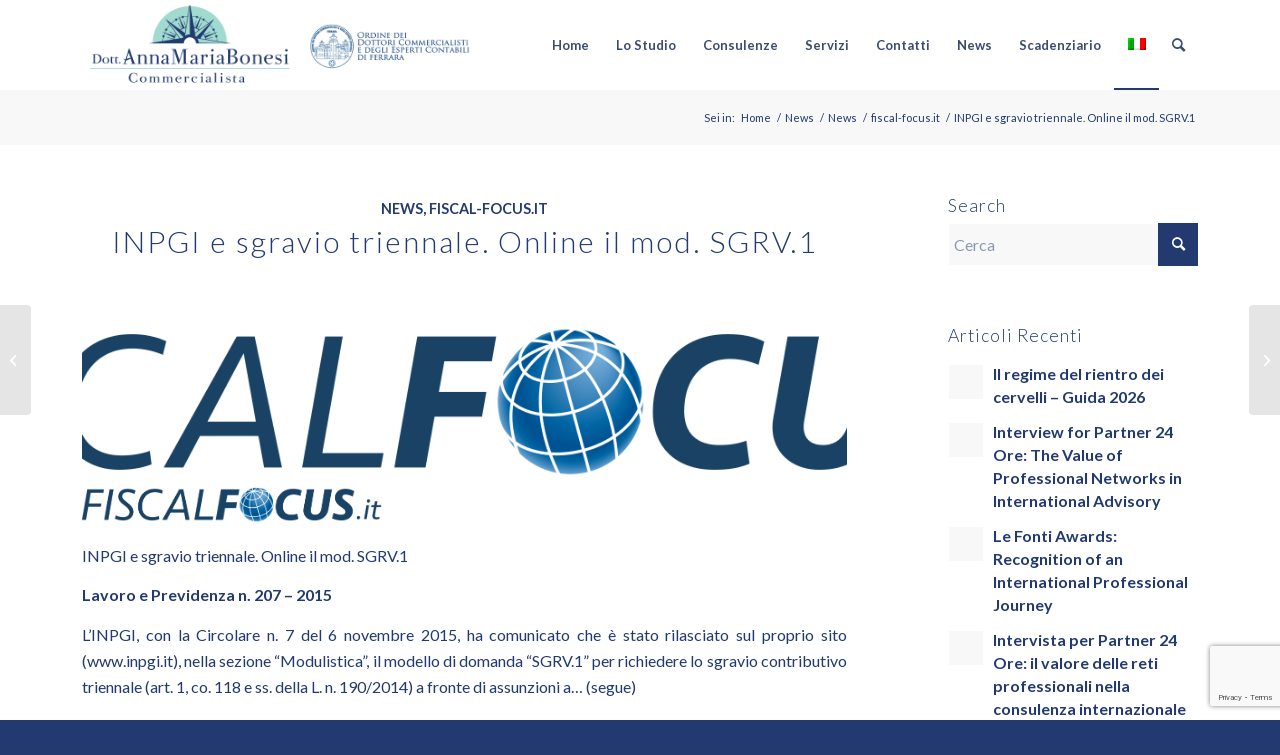

--- FILE ---
content_type: text/html; charset=UTF-8
request_url: https://www.annamariabonesi.com/news/inpgi-e-sgravio-triennale-online-il-mod-sgrv-1/
body_size: 22310
content:
<!DOCTYPE html>
<html lang="it-IT" class="html_stretched responsive av-preloader-disabled  html_header_top html_logo_left html_main_nav_header html_menu_right html_slim html_header_sticky html_header_shrinking html_mobile_menu_phone html_header_searchicon html_content_align_center html_header_unstick_top_disabled html_header_stretch_disabled html_elegant-blog html_av-submenu-hidden html_av-submenu-display-click html_av-overlay-side html_av-overlay-side-classic html_av-submenu-clone html_entry_id_517 av-cookies-no-cookie-consent av-no-preview av-default-lightbox html_text_menu_active av-mobile-menu-switch-default">
<head>
<meta charset="UTF-8" />


<!-- mobile setting -->
<meta name="viewport" content="width=device-width, initial-scale=1">

<!-- Scripts/CSS and wp_head hook -->
<meta name='robots' content='index, follow, max-image-preview:large, max-snippet:-1, max-video-preview:-1' />
	<style>img:is([sizes="auto" i], [sizes^="auto," i]) { contain-intrinsic-size: 3000px 1500px }</style>
	<link rel="alternate" hreflang="en" href="https://www.annamariabonesi.com/en/news/inpgi-e-sgravio-triennale-online-il-mod-sgrv-1/" />
<link rel="alternate" hreflang="it" href="https://www.annamariabonesi.com/news/inpgi-e-sgravio-triennale-online-il-mod-sgrv-1/" />
<link rel="alternate" hreflang="x-default" href="https://www.annamariabonesi.com/news/inpgi-e-sgravio-triennale-online-il-mod-sgrv-1/" />

	<!-- This site is optimized with the Yoast SEO plugin v24.7 - https://yoast.com/wordpress/plugins/seo/ -->
	<title>INPGI e sgravio triennale. Online il mod. SGRV.1 - Dott.ssa Anna Maria Bonesi</title>
	<meta name="description" content="Anna Maria Bonesi Commercialista e Revisore Legale a Ferrara, Miami e New York. Inoltre consulenza contabile, consulenza fiscale, consulenza societaria e consulenza internazionale. INPGI e sgravio triennale. Online il mod. SGRV.1" />
	<link rel="canonical" href="https://www.annamariabonesi.com/news/inpgi-e-sgravio-triennale-online-il-mod-sgrv-1/" />
	<meta property="og:locale" content="it_IT" />
	<meta property="og:type" content="article" />
	<meta property="og:title" content="INPGI e sgravio triennale. Online il mod. SGRV.1 - Dott.ssa Anna Maria Bonesi" />
	<meta property="og:description" content="Anna Maria Bonesi Commercialista e Revisore Legale a Ferrara, Miami e New York. Inoltre consulenza contabile, consulenza fiscale, consulenza societaria e consulenza internazionale. INPGI e sgravio triennale. Online il mod. SGRV.1" />
	<meta property="og:url" content="https://www.annamariabonesi.com/news/inpgi-e-sgravio-triennale-online-il-mod-sgrv-1/" />
	<meta property="og:site_name" content="Dott.ssa Anna Maria Bonesi" />
	<meta property="article:publisher" content="https://www.facebook.com/studiobonesi" />
	<meta property="article:published_time" content="2015-11-18T08:42:38+00:00" />
	<meta property="og:image" content="https://www.annamariabonesi.com/wp-content/uploads/2015/11/fiscal-focus-logo-we%5B32%5D.png" />
	<meta property="og:image:width" content="1429" />
	<meta property="og:image:height" content="167" />
	<meta property="og:image:type" content="image/png" />
	<meta name="author" content="admin" />
	<meta name="twitter:card" content="summary_large_image" />
	<meta name="twitter:label1" content="Scritto da" />
	<meta name="twitter:data1" content="admin" />
	<script type="application/ld+json" class="yoast-schema-graph">{"@context":"https://schema.org","@graph":[{"@type":"Article","@id":"https://www.annamariabonesi.com/news/inpgi-e-sgravio-triennale-online-il-mod-sgrv-1/#article","isPartOf":{"@id":"https://www.annamariabonesi.com/news/inpgi-e-sgravio-triennale-online-il-mod-sgrv-1/"},"author":{"name":"admin","@id":"https://www.annamariabonesi.com/#/schema/person/7ff35ce02c463dec336d882c8ef9866c"},"headline":"INPGI e sgravio triennale. Online il mod. SGRV.1","datePublished":"2015-11-18T08:42:38+00:00","mainEntityOfPage":{"@id":"https://www.annamariabonesi.com/news/inpgi-e-sgravio-triennale-online-il-mod-sgrv-1/"},"wordCount":84,"publisher":{"@id":"https://www.annamariabonesi.com/#organization"},"image":{"@id":"https://www.annamariabonesi.com/news/inpgi-e-sgravio-triennale-online-il-mod-sgrv-1/#primaryimage"},"thumbnailUrl":"https://www.annamariabonesi.com/wp-content/uploads/2015/11/fiscal-focus-logo-we[32].png","keywords":["fiscal-focus.it"],"articleSection":["News","fiscal-focus.it"],"inLanguage":"it-IT"},{"@type":"WebPage","@id":"https://www.annamariabonesi.com/news/inpgi-e-sgravio-triennale-online-il-mod-sgrv-1/","url":"https://www.annamariabonesi.com/news/inpgi-e-sgravio-triennale-online-il-mod-sgrv-1/","name":"INPGI e sgravio triennale. Online il mod. SGRV.1 - Dott.ssa Anna Maria Bonesi","isPartOf":{"@id":"https://www.annamariabonesi.com/#website"},"primaryImageOfPage":{"@id":"https://www.annamariabonesi.com/news/inpgi-e-sgravio-triennale-online-il-mod-sgrv-1/#primaryimage"},"image":{"@id":"https://www.annamariabonesi.com/news/inpgi-e-sgravio-triennale-online-il-mod-sgrv-1/#primaryimage"},"thumbnailUrl":"https://www.annamariabonesi.com/wp-content/uploads/2015/11/fiscal-focus-logo-we[32].png","datePublished":"2015-11-18T08:42:38+00:00","description":"Anna Maria Bonesi Commercialista e Revisore Legale a Ferrara, Miami e New York. Inoltre consulenza contabile, consulenza fiscale, consulenza societaria e consulenza internazionale. INPGI e sgravio triennale. Online il mod. SGRV.1","breadcrumb":{"@id":"https://www.annamariabonesi.com/news/inpgi-e-sgravio-triennale-online-il-mod-sgrv-1/#breadcrumb"},"inLanguage":"it-IT","potentialAction":[{"@type":"ReadAction","target":["https://www.annamariabonesi.com/news/inpgi-e-sgravio-triennale-online-il-mod-sgrv-1/"]}]},{"@type":"ImageObject","inLanguage":"it-IT","@id":"https://www.annamariabonesi.com/news/inpgi-e-sgravio-triennale-online-il-mod-sgrv-1/#primaryimage","url":"https://www.annamariabonesi.com/wp-content/uploads/2015/11/fiscal-focus-logo-we[32].png","contentUrl":"https://www.annamariabonesi.com/wp-content/uploads/2015/11/fiscal-focus-logo-we[32].png","width":1429,"height":167},{"@type":"BreadcrumbList","@id":"https://www.annamariabonesi.com/news/inpgi-e-sgravio-triennale-online-il-mod-sgrv-1/#breadcrumb","itemListElement":[{"@type":"ListItem","position":1,"name":"Home","item":"https://www.annamariabonesi.com/annamaria-bonesi-commercialista-ferrara-usa/"},{"@type":"ListItem","position":2,"name":"News","item":"https://www.annamariabonesi.com/news/"},{"@type":"ListItem","position":3,"name":"INPGI e sgravio triennale. Online il mod. SGRV.1"}]},{"@type":"WebSite","@id":"https://www.annamariabonesi.com/#website","url":"https://www.annamariabonesi.com/","name":"Dott.ssa Anna Maria Bonesi","description":"Commercialista Ferrara","publisher":{"@id":"https://www.annamariabonesi.com/#organization"},"alternateName":"Dott.ssa Anna Maria Bonesi","potentialAction":[{"@type":"SearchAction","target":{"@type":"EntryPoint","urlTemplate":"https://www.annamariabonesi.com/?s={search_term_string}"},"query-input":{"@type":"PropertyValueSpecification","valueRequired":true,"valueName":"search_term_string"}}],"inLanguage":"it-IT"},{"@type":"Organization","@id":"https://www.annamariabonesi.com/#organization","name":"Anna Maria Bonesi","url":"https://www.annamariabonesi.com/","logo":{"@type":"ImageObject","inLanguage":"it-IT","@id":"https://www.annamariabonesi.com/#/schema/logo/image/","url":"https://www.annamariabonesi.com/wp-content/uploads/2015/11/annamaria-bonesi-logo-ordine-commercialisti-ferrara.png","contentUrl":"https://www.annamariabonesi.com/wp-content/uploads/2015/11/annamaria-bonesi-logo-ordine-commercialisti-ferrara.png","width":900,"height":200,"caption":"Anna Maria Bonesi"},"image":{"@id":"https://www.annamariabonesi.com/#/schema/logo/image/"},"sameAs":["https://www.facebook.com/studiobonesi"]},{"@type":"Person","@id":"https://www.annamariabonesi.com/#/schema/person/7ff35ce02c463dec336d882c8ef9866c","name":"admin","image":{"@type":"ImageObject","inLanguage":"it-IT","@id":"https://www.annamariabonesi.com/#/schema/person/image/","url":"https://secure.gravatar.com/avatar/ab87aaaf49af83d46eb0da5e93c85ed0?s=96&d=mm&r=g","contentUrl":"https://secure.gravatar.com/avatar/ab87aaaf49af83d46eb0da5e93c85ed0?s=96&d=mm&r=g","caption":"admin"},"url":"https://www.annamariabonesi.com/author/admin/"}]}</script>
	<!-- / Yoast SEO plugin. -->


<link rel="alternate" type="application/rss+xml" title="Dott.ssa Anna Maria Bonesi &raquo; Feed" href="https://www.annamariabonesi.com/feed/" />

<!-- google webfont font replacement -->

			<script type='text/javascript'>

				(function() {

					/*	check if webfonts are disabled by user setting via cookie - or user must opt in.	*/
					var html = document.getElementsByTagName('html')[0];
					var cookie_check = html.className.indexOf('av-cookies-needs-opt-in') >= 0 || html.className.indexOf('av-cookies-can-opt-out') >= 0;
					var allow_continue = true;
					var silent_accept_cookie = html.className.indexOf('av-cookies-user-silent-accept') >= 0;

					if( cookie_check && ! silent_accept_cookie )
					{
						if( ! document.cookie.match(/aviaCookieConsent/) || html.className.indexOf('av-cookies-session-refused') >= 0 )
						{
							allow_continue = false;
						}
						else
						{
							if( ! document.cookie.match(/aviaPrivacyRefuseCookiesHideBar/) )
							{
								allow_continue = false;
							}
							else if( ! document.cookie.match(/aviaPrivacyEssentialCookiesEnabled/) )
							{
								allow_continue = false;
							}
							else if( document.cookie.match(/aviaPrivacyGoogleWebfontsDisabled/) )
							{
								allow_continue = false;
							}
						}
					}

					if( allow_continue )
					{
						var f = document.createElement('link');

						f.type 	= 'text/css';
						f.rel 	= 'stylesheet';
						f.href 	= 'https://fonts.googleapis.com/css?family=Lato:300,400,700&display=auto';
						f.id 	= 'avia-google-webfont';

						document.getElementsByTagName('head')[0].appendChild(f);
					}
				})();

			</script>
			<script type="text/javascript">
/* <![CDATA[ */
window._wpemojiSettings = {"baseUrl":"https:\/\/s.w.org\/images\/core\/emoji\/15.0.3\/72x72\/","ext":".png","svgUrl":"https:\/\/s.w.org\/images\/core\/emoji\/15.0.3\/svg\/","svgExt":".svg","source":{"concatemoji":"https:\/\/www.annamariabonesi.com\/wp-includes\/js\/wp-emoji-release.min.js?ver=d894c3d8bfd6482c7217c56275b6f231"}};
/*! This file is auto-generated */
!function(i,n){var o,s,e;function c(e){try{var t={supportTests:e,timestamp:(new Date).valueOf()};sessionStorage.setItem(o,JSON.stringify(t))}catch(e){}}function p(e,t,n){e.clearRect(0,0,e.canvas.width,e.canvas.height),e.fillText(t,0,0);var t=new Uint32Array(e.getImageData(0,0,e.canvas.width,e.canvas.height).data),r=(e.clearRect(0,0,e.canvas.width,e.canvas.height),e.fillText(n,0,0),new Uint32Array(e.getImageData(0,0,e.canvas.width,e.canvas.height).data));return t.every(function(e,t){return e===r[t]})}function u(e,t,n){switch(t){case"flag":return n(e,"\ud83c\udff3\ufe0f\u200d\u26a7\ufe0f","\ud83c\udff3\ufe0f\u200b\u26a7\ufe0f")?!1:!n(e,"\ud83c\uddfa\ud83c\uddf3","\ud83c\uddfa\u200b\ud83c\uddf3")&&!n(e,"\ud83c\udff4\udb40\udc67\udb40\udc62\udb40\udc65\udb40\udc6e\udb40\udc67\udb40\udc7f","\ud83c\udff4\u200b\udb40\udc67\u200b\udb40\udc62\u200b\udb40\udc65\u200b\udb40\udc6e\u200b\udb40\udc67\u200b\udb40\udc7f");case"emoji":return!n(e,"\ud83d\udc26\u200d\u2b1b","\ud83d\udc26\u200b\u2b1b")}return!1}function f(e,t,n){var r="undefined"!=typeof WorkerGlobalScope&&self instanceof WorkerGlobalScope?new OffscreenCanvas(300,150):i.createElement("canvas"),a=r.getContext("2d",{willReadFrequently:!0}),o=(a.textBaseline="top",a.font="600 32px Arial",{});return e.forEach(function(e){o[e]=t(a,e,n)}),o}function t(e){var t=i.createElement("script");t.src=e,t.defer=!0,i.head.appendChild(t)}"undefined"!=typeof Promise&&(o="wpEmojiSettingsSupports",s=["flag","emoji"],n.supports={everything:!0,everythingExceptFlag:!0},e=new Promise(function(e){i.addEventListener("DOMContentLoaded",e,{once:!0})}),new Promise(function(t){var n=function(){try{var e=JSON.parse(sessionStorage.getItem(o));if("object"==typeof e&&"number"==typeof e.timestamp&&(new Date).valueOf()<e.timestamp+604800&&"object"==typeof e.supportTests)return e.supportTests}catch(e){}return null}();if(!n){if("undefined"!=typeof Worker&&"undefined"!=typeof OffscreenCanvas&&"undefined"!=typeof URL&&URL.createObjectURL&&"undefined"!=typeof Blob)try{var e="postMessage("+f.toString()+"("+[JSON.stringify(s),u.toString(),p.toString()].join(",")+"));",r=new Blob([e],{type:"text/javascript"}),a=new Worker(URL.createObjectURL(r),{name:"wpTestEmojiSupports"});return void(a.onmessage=function(e){c(n=e.data),a.terminate(),t(n)})}catch(e){}c(n=f(s,u,p))}t(n)}).then(function(e){for(var t in e)n.supports[t]=e[t],n.supports.everything=n.supports.everything&&n.supports[t],"flag"!==t&&(n.supports.everythingExceptFlag=n.supports.everythingExceptFlag&&n.supports[t]);n.supports.everythingExceptFlag=n.supports.everythingExceptFlag&&!n.supports.flag,n.DOMReady=!1,n.readyCallback=function(){n.DOMReady=!0}}).then(function(){return e}).then(function(){var e;n.supports.everything||(n.readyCallback(),(e=n.source||{}).concatemoji?t(e.concatemoji):e.wpemoji&&e.twemoji&&(t(e.twemoji),t(e.wpemoji)))}))}((window,document),window._wpemojiSettings);
/* ]]> */
</script>
<link rel='stylesheet' id='avia-grid-css' href='https://www.annamariabonesi.com/wp-content/themes/enfold/css/grid.css?ver=6.0.5' type='text/css' media='all' />
<link rel='stylesheet' id='avia-base-css' href='https://www.annamariabonesi.com/wp-content/themes/enfold/css/base.css?ver=6.0.5' type='text/css' media='all' />
<link rel='stylesheet' id='avia-layout-css' href='https://www.annamariabonesi.com/wp-content/themes/enfold/css/layout.css?ver=6.0.5' type='text/css' media='all' />
<link rel='stylesheet' id='avia-module-audioplayer-css' href='https://www.annamariabonesi.com/wp-content/themes/enfold/config-templatebuilder/avia-shortcodes/audio-player/audio-player.css?ver=6.0.5' type='text/css' media='all' />
<link rel='stylesheet' id='avia-module-blog-css' href='https://www.annamariabonesi.com/wp-content/themes/enfold/config-templatebuilder/avia-shortcodes/blog/blog.css?ver=6.0.5' type='text/css' media='all' />
<link rel='stylesheet' id='avia-module-postslider-css' href='https://www.annamariabonesi.com/wp-content/themes/enfold/config-templatebuilder/avia-shortcodes/postslider/postslider.css?ver=6.0.5' type='text/css' media='all' />
<link rel='stylesheet' id='avia-module-button-css' href='https://www.annamariabonesi.com/wp-content/themes/enfold/config-templatebuilder/avia-shortcodes/buttons/buttons.css?ver=6.0.5' type='text/css' media='all' />
<link rel='stylesheet' id='avia-module-buttonrow-css' href='https://www.annamariabonesi.com/wp-content/themes/enfold/config-templatebuilder/avia-shortcodes/buttonrow/buttonrow.css?ver=6.0.5' type='text/css' media='all' />
<link rel='stylesheet' id='avia-module-button-fullwidth-css' href='https://www.annamariabonesi.com/wp-content/themes/enfold/config-templatebuilder/avia-shortcodes/buttons_fullwidth/buttons_fullwidth.css?ver=6.0.5' type='text/css' media='all' />
<link rel='stylesheet' id='avia-module-catalogue-css' href='https://www.annamariabonesi.com/wp-content/themes/enfold/config-templatebuilder/avia-shortcodes/catalogue/catalogue.css?ver=6.0.5' type='text/css' media='all' />
<link rel='stylesheet' id='avia-module-comments-css' href='https://www.annamariabonesi.com/wp-content/themes/enfold/config-templatebuilder/avia-shortcodes/comments/comments.css?ver=6.0.5' type='text/css' media='all' />
<link rel='stylesheet' id='avia-module-contact-css' href='https://www.annamariabonesi.com/wp-content/themes/enfold/config-templatebuilder/avia-shortcodes/contact/contact.css?ver=6.0.5' type='text/css' media='all' />
<link rel='stylesheet' id='avia-module-slideshow-css' href='https://www.annamariabonesi.com/wp-content/themes/enfold/config-templatebuilder/avia-shortcodes/slideshow/slideshow.css?ver=6.0.5' type='text/css' media='all' />
<link rel='stylesheet' id='avia-module-slideshow-contentpartner-css' href='https://www.annamariabonesi.com/wp-content/themes/enfold/config-templatebuilder/avia-shortcodes/contentslider/contentslider.css?ver=6.0.5' type='text/css' media='all' />
<link rel='stylesheet' id='avia-module-countdown-css' href='https://www.annamariabonesi.com/wp-content/themes/enfold/config-templatebuilder/avia-shortcodes/countdown/countdown.css?ver=6.0.5' type='text/css' media='all' />
<link rel='stylesheet' id='avia-module-dynamic-field-css' href='https://www.annamariabonesi.com/wp-content/themes/enfold/config-templatebuilder/avia-shortcodes/dynamic_field/dynamic_field.css?ver=6.0.5' type='text/css' media='all' />
<link rel='stylesheet' id='avia-module-gallery-css' href='https://www.annamariabonesi.com/wp-content/themes/enfold/config-templatebuilder/avia-shortcodes/gallery/gallery.css?ver=6.0.5' type='text/css' media='all' />
<link rel='stylesheet' id='avia-module-gallery-hor-css' href='https://www.annamariabonesi.com/wp-content/themes/enfold/config-templatebuilder/avia-shortcodes/gallery_horizontal/gallery_horizontal.css?ver=6.0.5' type='text/css' media='all' />
<link rel='stylesheet' id='avia-module-maps-css' href='https://www.annamariabonesi.com/wp-content/themes/enfold/config-templatebuilder/avia-shortcodes/google_maps/google_maps.css?ver=6.0.5' type='text/css' media='all' />
<link rel='stylesheet' id='avia-module-gridrow-css' href='https://www.annamariabonesi.com/wp-content/themes/enfold/config-templatebuilder/avia-shortcodes/grid_row/grid_row.css?ver=6.0.5' type='text/css' media='all' />
<link rel='stylesheet' id='avia-module-heading-css' href='https://www.annamariabonesi.com/wp-content/themes/enfold/config-templatebuilder/avia-shortcodes/heading/heading.css?ver=6.0.5' type='text/css' media='all' />
<link rel='stylesheet' id='avia-module-rotator-css' href='https://www.annamariabonesi.com/wp-content/themes/enfold/config-templatebuilder/avia-shortcodes/headline_rotator/headline_rotator.css?ver=6.0.5' type='text/css' media='all' />
<link rel='stylesheet' id='avia-module-hr-css' href='https://www.annamariabonesi.com/wp-content/themes/enfold/config-templatebuilder/avia-shortcodes/hr/hr.css?ver=6.0.5' type='text/css' media='all' />
<link rel='stylesheet' id='avia-module-icon-css' href='https://www.annamariabonesi.com/wp-content/themes/enfold/config-templatebuilder/avia-shortcodes/icon/icon.css?ver=6.0.5' type='text/css' media='all' />
<link rel='stylesheet' id='avia-module-icon-circles-css' href='https://www.annamariabonesi.com/wp-content/themes/enfold/config-templatebuilder/avia-shortcodes/icon_circles/icon_circles.css?ver=6.0.5' type='text/css' media='all' />
<link rel='stylesheet' id='avia-module-iconbox-css' href='https://www.annamariabonesi.com/wp-content/themes/enfold/config-templatebuilder/avia-shortcodes/iconbox/iconbox.css?ver=6.0.5' type='text/css' media='all' />
<link rel='stylesheet' id='avia-module-icongrid-css' href='https://www.annamariabonesi.com/wp-content/themes/enfold/config-templatebuilder/avia-shortcodes/icongrid/icongrid.css?ver=6.0.5' type='text/css' media='all' />
<link rel='stylesheet' id='avia-module-iconlist-css' href='https://www.annamariabonesi.com/wp-content/themes/enfold/config-templatebuilder/avia-shortcodes/iconlist/iconlist.css?ver=6.0.5' type='text/css' media='all' />
<link rel='stylesheet' id='avia-module-image-css' href='https://www.annamariabonesi.com/wp-content/themes/enfold/config-templatebuilder/avia-shortcodes/image/image.css?ver=6.0.5' type='text/css' media='all' />
<link rel='stylesheet' id='avia-module-image-diff-css' href='https://www.annamariabonesi.com/wp-content/themes/enfold/config-templatebuilder/avia-shortcodes/image_diff/image_diff.css?ver=6.0.5' type='text/css' media='all' />
<link rel='stylesheet' id='avia-module-hotspot-css' href='https://www.annamariabonesi.com/wp-content/themes/enfold/config-templatebuilder/avia-shortcodes/image_hotspots/image_hotspots.css?ver=6.0.5' type='text/css' media='all' />
<link rel='stylesheet' id='avia-module-sc-lottie-animation-css' href='https://www.annamariabonesi.com/wp-content/themes/enfold/config-templatebuilder/avia-shortcodes/lottie_animation/lottie_animation.css?ver=6.0.5' type='text/css' media='all' />
<link rel='stylesheet' id='avia-module-magazine-css' href='https://www.annamariabonesi.com/wp-content/themes/enfold/config-templatebuilder/avia-shortcodes/magazine/magazine.css?ver=6.0.5' type='text/css' media='all' />
<link rel='stylesheet' id='avia-module-masonry-css' href='https://www.annamariabonesi.com/wp-content/themes/enfold/config-templatebuilder/avia-shortcodes/masonry_entries/masonry_entries.css?ver=6.0.5' type='text/css' media='all' />
<link rel='stylesheet' id='avia-siteloader-css' href='https://www.annamariabonesi.com/wp-content/themes/enfold/css/avia-snippet-site-preloader.css?ver=6.0.5' type='text/css' media='all' />
<link rel='stylesheet' id='avia-module-menu-css' href='https://www.annamariabonesi.com/wp-content/themes/enfold/config-templatebuilder/avia-shortcodes/menu/menu.css?ver=6.0.5' type='text/css' media='all' />
<link rel='stylesheet' id='avia-module-notification-css' href='https://www.annamariabonesi.com/wp-content/themes/enfold/config-templatebuilder/avia-shortcodes/notification/notification.css?ver=6.0.5' type='text/css' media='all' />
<link rel='stylesheet' id='avia-module-numbers-css' href='https://www.annamariabonesi.com/wp-content/themes/enfold/config-templatebuilder/avia-shortcodes/numbers/numbers.css?ver=6.0.5' type='text/css' media='all' />
<link rel='stylesheet' id='avia-module-portfolio-css' href='https://www.annamariabonesi.com/wp-content/themes/enfold/config-templatebuilder/avia-shortcodes/portfolio/portfolio.css?ver=6.0.5' type='text/css' media='all' />
<link rel='stylesheet' id='avia-module-post-metadata-css' href='https://www.annamariabonesi.com/wp-content/themes/enfold/config-templatebuilder/avia-shortcodes/post_metadata/post_metadata.css?ver=6.0.5' type='text/css' media='all' />
<link rel='stylesheet' id='avia-module-progress-bar-css' href='https://www.annamariabonesi.com/wp-content/themes/enfold/config-templatebuilder/avia-shortcodes/progressbar/progressbar.css?ver=6.0.5' type='text/css' media='all' />
<link rel='stylesheet' id='avia-module-promobox-css' href='https://www.annamariabonesi.com/wp-content/themes/enfold/config-templatebuilder/avia-shortcodes/promobox/promobox.css?ver=6.0.5' type='text/css' media='all' />
<link rel='stylesheet' id='avia-sc-search-css' href='https://www.annamariabonesi.com/wp-content/themes/enfold/config-templatebuilder/avia-shortcodes/search/search.css?ver=6.0.5' type='text/css' media='all' />
<link rel='stylesheet' id='avia-module-slideshow-accordion-css' href='https://www.annamariabonesi.com/wp-content/themes/enfold/config-templatebuilder/avia-shortcodes/slideshow_accordion/slideshow_accordion.css?ver=6.0.5' type='text/css' media='all' />
<link rel='stylesheet' id='avia-module-slideshow-feature-image-css' href='https://www.annamariabonesi.com/wp-content/themes/enfold/config-templatebuilder/avia-shortcodes/slideshow_feature_image/slideshow_feature_image.css?ver=6.0.5' type='text/css' media='all' />
<link rel='stylesheet' id='avia-module-slideshow-fullsize-css' href='https://www.annamariabonesi.com/wp-content/themes/enfold/config-templatebuilder/avia-shortcodes/slideshow_fullsize/slideshow_fullsize.css?ver=6.0.5' type='text/css' media='all' />
<link rel='stylesheet' id='avia-module-slideshow-fullscreen-css' href='https://www.annamariabonesi.com/wp-content/themes/enfold/config-templatebuilder/avia-shortcodes/slideshow_fullscreen/slideshow_fullscreen.css?ver=6.0.5' type='text/css' media='all' />
<link rel='stylesheet' id='avia-module-social-css' href='https://www.annamariabonesi.com/wp-content/themes/enfold/config-templatebuilder/avia-shortcodes/social_share/social_share.css?ver=6.0.5' type='text/css' media='all' />
<link rel='stylesheet' id='avia-module-tabsection-css' href='https://www.annamariabonesi.com/wp-content/themes/enfold/config-templatebuilder/avia-shortcodes/tab_section/tab_section.css?ver=6.0.5' type='text/css' media='all' />
<link rel='stylesheet' id='avia-module-table-css' href='https://www.annamariabonesi.com/wp-content/themes/enfold/config-templatebuilder/avia-shortcodes/table/table.css?ver=6.0.5' type='text/css' media='all' />
<link rel='stylesheet' id='avia-module-tabs-css' href='https://www.annamariabonesi.com/wp-content/themes/enfold/config-templatebuilder/avia-shortcodes/tabs/tabs.css?ver=6.0.5' type='text/css' media='all' />
<link rel='stylesheet' id='avia-module-team-css' href='https://www.annamariabonesi.com/wp-content/themes/enfold/config-templatebuilder/avia-shortcodes/team/team.css?ver=6.0.5' type='text/css' media='all' />
<link rel='stylesheet' id='avia-module-testimonials-css' href='https://www.annamariabonesi.com/wp-content/themes/enfold/config-templatebuilder/avia-shortcodes/testimonials/testimonials.css?ver=6.0.5' type='text/css' media='all' />
<link rel='stylesheet' id='avia-module-timeline-css' href='https://www.annamariabonesi.com/wp-content/themes/enfold/config-templatebuilder/avia-shortcodes/timeline/timeline.css?ver=6.0.5' type='text/css' media='all' />
<link rel='stylesheet' id='avia-module-toggles-css' href='https://www.annamariabonesi.com/wp-content/themes/enfold/config-templatebuilder/avia-shortcodes/toggles/toggles.css?ver=6.0.5' type='text/css' media='all' />
<link rel='stylesheet' id='avia-module-video-css' href='https://www.annamariabonesi.com/wp-content/themes/enfold/config-templatebuilder/avia-shortcodes/video/video.css?ver=6.0.5' type='text/css' media='all' />
<style id='wp-emoji-styles-inline-css' type='text/css'>

	img.wp-smiley, img.emoji {
		display: inline !important;
		border: none !important;
		box-shadow: none !important;
		height: 1em !important;
		width: 1em !important;
		margin: 0 0.07em !important;
		vertical-align: -0.1em !important;
		background: none !important;
		padding: 0 !important;
	}
</style>
<link rel='stylesheet' id='contact-form-7-css' href='https://www.annamariabonesi.com/wp-content/plugins/contact-form-7/includes/css/styles.css?ver=6.0.5' type='text/css' media='all' />
<link rel='stylesheet' id='wpml-legacy-dropdown-0-css' href='https://www.annamariabonesi.com/wp-content/plugins/sitepress-multilingual-cms/templates/language-switchers/legacy-dropdown/style.min.css?ver=1' type='text/css' media='all' />
<style id='wpml-legacy-dropdown-0-inline-css' type='text/css'>
.wpml-ls-statics-shortcode_actions{background-color:#ffffff;}.wpml-ls-statics-shortcode_actions, .wpml-ls-statics-shortcode_actions .wpml-ls-sub-menu, .wpml-ls-statics-shortcode_actions a {border-color:#cdcdcd;}.wpml-ls-statics-shortcode_actions a, .wpml-ls-statics-shortcode_actions .wpml-ls-sub-menu a, .wpml-ls-statics-shortcode_actions .wpml-ls-sub-menu a:link, .wpml-ls-statics-shortcode_actions li:not(.wpml-ls-current-language) .wpml-ls-link, .wpml-ls-statics-shortcode_actions li:not(.wpml-ls-current-language) .wpml-ls-link:link {color:#444444;background-color:#ffffff;}.wpml-ls-statics-shortcode_actions .wpml-ls-sub-menu a:hover,.wpml-ls-statics-shortcode_actions .wpml-ls-sub-menu a:focus, .wpml-ls-statics-shortcode_actions .wpml-ls-sub-menu a:link:hover, .wpml-ls-statics-shortcode_actions .wpml-ls-sub-menu a:link:focus {color:#000000;background-color:#eeeeee;}.wpml-ls-statics-shortcode_actions .wpml-ls-current-language > a {color:#444444;background-color:#ffffff;}.wpml-ls-statics-shortcode_actions .wpml-ls-current-language:hover>a, .wpml-ls-statics-shortcode_actions .wpml-ls-current-language>a:focus {color:#000000;background-color:#eeeeee;}
</style>
<link rel='stylesheet' id='wpml-menu-item-0-css' href='https://www.annamariabonesi.com/wp-content/plugins/sitepress-multilingual-cms/templates/language-switchers/menu-item/style.min.css?ver=1' type='text/css' media='all' />
<link rel='stylesheet' id='cms-navigation-style-base-css' href='https://www.annamariabonesi.com/wp-content/plugins/wpml-cms-nav/res/css/cms-navigation-base.css?ver=1.5.5' type='text/css' media='screen' />
<link rel='stylesheet' id='cms-navigation-style-css' href='https://www.annamariabonesi.com/wp-content/plugins/wpml-cms-nav/res/css/cms-navigation.css?ver=1.5.5' type='text/css' media='screen' />
<link rel='stylesheet' id='avia-scs-css' href='https://www.annamariabonesi.com/wp-content/themes/enfold/css/shortcodes.css?ver=6.0.5' type='text/css' media='all' />
<link rel='stylesheet' id='avia-fold-unfold-css' href='https://www.annamariabonesi.com/wp-content/themes/enfold/css/avia-snippet-fold-unfold.css?ver=6.0.5' type='text/css' media='all' />
<link rel='stylesheet' id='avia-popup-css-css' href='https://www.annamariabonesi.com/wp-content/themes/enfold/js/aviapopup/magnific-popup.min.css?ver=6.0.5' type='text/css' media='screen' />
<link rel='stylesheet' id='avia-lightbox-css' href='https://www.annamariabonesi.com/wp-content/themes/enfold/css/avia-snippet-lightbox.css?ver=6.0.5' type='text/css' media='screen' />
<link rel='stylesheet' id='avia-widget-css-css' href='https://www.annamariabonesi.com/wp-content/themes/enfold/css/avia-snippet-widget.css?ver=6.0.5' type='text/css' media='screen' />
<link rel='stylesheet' id='avia-dynamic-css' href='https://www.annamariabonesi.com/wp-content/uploads/dynamic_avia/enfold_child.css?ver=6970e009d5d5e' type='text/css' media='all' />
<link rel='stylesheet' id='avia-custom-css' href='https://www.annamariabonesi.com/wp-content/themes/enfold/css/custom.css?ver=6.0.5' type='text/css' media='all' />
<link rel='stylesheet' id='avia-style-css' href='https://www.annamariabonesi.com/wp-content/themes/enfold-child/style.css?ver=6.0.5' type='text/css' media='all' />
<link rel='stylesheet' id='borlabs-cookie-css' href='https://www.annamariabonesi.com/wp-content/cache/borlabs-cookie/borlabs-cookie_1_it.css?ver=2.3-17' type='text/css' media='all' />
<link rel='stylesheet' id='disabled-source-and-content-protection-css-css' href='https://www.annamariabonesi.com/wp-content/plugins/disabled-source-disabled-right-click-and-content-protection/includes/assets/css/style.css?ver=1.0.0' type='text/css' media='all' />
<link rel='stylesheet' id='avia-wpml-css' href='https://www.annamariabonesi.com/wp-content/themes/enfold/config-wpml/wpml-mod.css?ver=6.0.5' type='text/css' media='all' />
<link rel='stylesheet' id='avia-gravity-css' href='https://www.annamariabonesi.com/wp-content/themes/enfold/config-gravityforms/gravity-mod.css?ver=6.0.5' type='text/css' media='screen' />
<script type="text/javascript" src="https://www.annamariabonesi.com/wp-includes/js/jquery/jquery.min.js?ver=3.7.1" id="jquery-core-js"></script>
<script type="text/javascript" src="https://www.annamariabonesi.com/wp-includes/js/jquery/jquery-migrate.min.js?ver=3.4.1" id="jquery-migrate-js"></script>
<script type="text/javascript" src="https://www.annamariabonesi.com/wp-content/plugins/sitepress-multilingual-cms/templates/language-switchers/legacy-dropdown/script.min.js?ver=1" id="wpml-legacy-dropdown-0-js"></script>
<script type="text/javascript" src="https://www.annamariabonesi.com/wp-content/themes/enfold/js/avia-js.js?ver=6.0.5" id="avia-js-js"></script>
<script type="text/javascript" src="https://www.annamariabonesi.com/wp-content/themes/enfold/js/avia-compat.js?ver=6.0.5" id="avia-compat-js"></script>
<script type="text/javascript" id="borlabs-cookie-prioritize-js-extra">
/* <![CDATA[ */
var borlabsCookiePrioritized = {"domain":"www.annamariabonesi.com","path":"\/","version":"1","bots":"1","optInJS":{"statistics":{"google-analytics":"[base64]"}}};
/* ]]> */
</script>
<script type="text/javascript" src="https://www.annamariabonesi.com/wp-content/plugins/borlabs-cookie/assets/javascript/borlabs-cookie-prioritize.min.js?ver=2.3" id="borlabs-cookie-prioritize-js"></script>
<script type="text/javascript" src="https://www.annamariabonesi.com/wp-content/themes/enfold/config-wpml/wpml-mod.js?ver=6.0.5" id="avia-wpml-script-js"></script>
<link rel="https://api.w.org/" href="https://www.annamariabonesi.com/wp-json/" /><link rel="alternate" title="JSON" type="application/json" href="https://www.annamariabonesi.com/wp-json/wp/v2/posts/517" /><link rel="alternate" title="oEmbed (JSON)" type="application/json+oembed" href="https://www.annamariabonesi.com/wp-json/oembed/1.0/embed?url=https%3A%2F%2Fwww.annamariabonesi.com%2Fnews%2Finpgi-e-sgravio-triennale-online-il-mod-sgrv-1%2F" />
<link rel="alternate" title="oEmbed (XML)" type="text/xml+oembed" href="https://www.annamariabonesi.com/wp-json/oembed/1.0/embed?url=https%3A%2F%2Fwww.annamariabonesi.com%2Fnews%2Finpgi-e-sgravio-triennale-online-il-mod-sgrv-1%2F&#038;format=xml" />
<meta name="generator" content="WPML ver:4.7.1 stt:1,27;" />
<style>
		.notifyjs-bootstrap-base {
			background-color: #F2DEDE !important;
			border-color: #F2DEDE!important;
			color: #B94A48!important;
		}
		</style><meta name="author" content="CEMA NEXT Srl - Agenzia di Comunicazione"><link rel="profile" href="https://gmpg.org/xfn/11" />
<link rel="alternate" type="application/rss+xml" title="Dott.ssa Anna Maria Bonesi RSS2 Feed" href="https://www.annamariabonesi.com/feed/" />
<link rel="pingback" href="https://www.annamariabonesi.com/xmlrpc.php" />
<!--[if lt IE 9]><script src="https://www.annamariabonesi.com/wp-content/themes/enfold/js/html5shiv.js"></script><![endif]-->
<link rel="icon" href="https://www.annamariabonesi.com/wp-content/uploads/2026/01/AnnaMariaBonesi-logo_2026.png" type="image/png">
<script>
if('0' === '1') {
    window.dataLayer = window.dataLayer || [];
    function gtag(){dataLayer.push(arguments);}
    gtag('consent', 'default', {
       'ad_storage': 'denied',
       'analytics_storage': 'denied'
    });
    gtag("js", new Date());

    gtag("config", "UA-64937062-1", { "anonymize_ip": true });

    (function (w, d, s, i) {
    var f = d.getElementsByTagName(s)[0],
        j = d.createElement(s);
    j.async = true;
    j.src =
        "https://www.googletagmanager.com/gtag/js?id=" + i;
    f.parentNode.insertBefore(j, f);
    })(window, document, "script", "UA-64937062-1");
}
</script>
<!-- To speed up the rendering and to display the site as fast as possible to the user we include some styles and scripts for above the fold content inline -->
<script type="text/javascript">'use strict';var avia_is_mobile=!1;if(/Android|webOS|iPhone|iPad|iPod|BlackBerry|IEMobile|Opera Mini/i.test(navigator.userAgent)&&'ontouchstart' in document.documentElement){avia_is_mobile=!0;document.documentElement.className+=' avia_mobile '}
else{document.documentElement.className+=' avia_desktop '};document.documentElement.className+=' js_active ';(function(){var e=['-webkit-','-moz-','-ms-',''],n='',o=!1,a=!1;for(var t in e){if(e[t]+'transform' in document.documentElement.style){o=!0;n=e[t]+'transform'};if(e[t]+'perspective' in document.documentElement.style){a=!0}};if(o){document.documentElement.className+=' avia_transform '};if(a){document.documentElement.className+=' avia_transform3d '};if(typeof document.getElementsByClassName=='function'&&typeof document.documentElement.getBoundingClientRect=='function'&&avia_is_mobile==!1){if(n&&window.innerHeight>0){setTimeout(function(){var e=0,o={},a=0,t=document.getElementsByClassName('av-parallax'),i=window.pageYOffset||document.documentElement.scrollTop;for(e=0;e<t.length;e++){t[e].style.top='0px';o=t[e].getBoundingClientRect();a=Math.ceil((window.innerHeight+i-o.top)*0.3);t[e].style[n]='translate(0px, '+a+'px)';t[e].style.top='auto';t[e].className+=' enabled-parallax '}},50)}}})();</script><link rel="icon" href="https://www.annamariabonesi.com/wp-content/uploads/2015/07/cropped-AnnaMariaBonesi-logo-ok1-32x32.jpg" sizes="32x32" />
<link rel="icon" href="https://www.annamariabonesi.com/wp-content/uploads/2015/07/cropped-AnnaMariaBonesi-logo-ok1-192x192.jpg" sizes="192x192" />
<link rel="apple-touch-icon" href="https://www.annamariabonesi.com/wp-content/uploads/2015/07/cropped-AnnaMariaBonesi-logo-ok1-180x180.jpg" />
<meta name="msapplication-TileImage" content="https://www.annamariabonesi.com/wp-content/uploads/2015/07/cropped-AnnaMariaBonesi-logo-ok1-270x270.jpg" />
<style type="text/css">
		@font-face {font-family: 'entypo-fontello'; font-weight: normal; font-style: normal; font-display: auto;
		src: url('https://www.annamariabonesi.com/wp-content/themes/enfold/config-templatebuilder/avia-template-builder/assets/fonts/entypo-fontello.woff2') format('woff2'),
		url('https://www.annamariabonesi.com/wp-content/themes/enfold/config-templatebuilder/avia-template-builder/assets/fonts/entypo-fontello.woff') format('woff'),
		url('https://www.annamariabonesi.com/wp-content/themes/enfold/config-templatebuilder/avia-template-builder/assets/fonts/entypo-fontello.ttf') format('truetype'),
		url('https://www.annamariabonesi.com/wp-content/themes/enfold/config-templatebuilder/avia-template-builder/assets/fonts/entypo-fontello.svg#entypo-fontello') format('svg'),
		url('https://www.annamariabonesi.com/wp-content/themes/enfold/config-templatebuilder/avia-template-builder/assets/fonts/entypo-fontello.eot'),
		url('https://www.annamariabonesi.com/wp-content/themes/enfold/config-templatebuilder/avia-template-builder/assets/fonts/entypo-fontello.eot?#iefix') format('embedded-opentype');
		} #top .avia-font-entypo-fontello, body .avia-font-entypo-fontello, html body [data-av_iconfont='entypo-fontello']:before{ font-family: 'entypo-fontello'; }
		
		@font-face {font-family: 'fontello'; font-weight: normal; font-style: normal; font-display: auto;
		src: url('https://www.annamariabonesi.com/wp-content/uploads/dynamic_avia/avia_icon_fonts/fontello/fontello.woff2') format('woff2'),
		url('https://www.annamariabonesi.com/wp-content/uploads/dynamic_avia/avia_icon_fonts/fontello/fontello.woff') format('woff'),
		url('https://www.annamariabonesi.com/wp-content/uploads/dynamic_avia/avia_icon_fonts/fontello/fontello.ttf') format('truetype'),
		url('https://www.annamariabonesi.com/wp-content/uploads/dynamic_avia/avia_icon_fonts/fontello/fontello.svg#fontello') format('svg'),
		url('https://www.annamariabonesi.com/wp-content/uploads/dynamic_avia/avia_icon_fonts/fontello/fontello.eot'),
		url('https://www.annamariabonesi.com/wp-content/uploads/dynamic_avia/avia_icon_fonts/fontello/fontello.eot?#iefix') format('embedded-opentype');
		} #top .avia-font-fontello, body .avia-font-fontello, html body [data-av_iconfont='fontello']:before{ font-family: 'fontello'; }
		</style>

<!--
Debugging Info for Theme support: 

Theme: Enfold
Version: 6.0.5
Installed: enfold
AviaFramework Version: 5.6
AviaBuilder Version: 5.3
aviaElementManager Version: 1.0.1
- - - - - - - - - - -
ChildTheme: Enfold Child
ChildTheme Version: 3.5
ChildTheme Installed: enfold

- - - - - - - - - - -
ML:1024-PU:47-PLA:20
WP:6.7.4
Compress: CSS:disabled - JS:disabled
Updates: enabled - token has changed and not verified
PLAu:18
-->
</head>

<body data-rsssl=1 id="top" class="post-template-default single single-post postid-517 single-format-standard stretched rtl_columns av-curtain-numeric lato  avia-responsive-images-support" itemscope="itemscope" itemtype="https://schema.org/WebPage" >

	
	<div id='wrap_all'>

	
<header id='header' class='all_colors header_color light_bg_color  av_header_top av_logo_left av_main_nav_header av_menu_right av_slim av_header_sticky av_header_shrinking av_header_stretch_disabled av_mobile_menu_phone av_header_searchicon av_header_unstick_top_disabled av_seperator_small_border av_bottom_nav_disabled ' aria-label="Intestazione" data-av_shrink_factor='50' role="banner" itemscope="itemscope" itemtype="https://schema.org/WPHeader" >

		<div  id='header_main' class='container_wrap container_wrap_logo'>

        <div class='container av-logo-container'><div class='inner-container'><span class='logo avia-standard-logo'><a href='https://www.annamariabonesi.com/' class='' aria-label='annamaria-bonesi-logo-ordine-commercialisti-ferrara' title='annamaria-bonesi-logo-ordine-commercialisti-ferrara'><img src="https://www.annamariabonesi.com/wp-content/uploads/2026/01/annamaria-bonesi-logo-ordine-commercialisti-ferrara.png" srcset="https://www.annamariabonesi.com/wp-content/uploads/2026/01/annamaria-bonesi-logo-ordine-commercialisti-ferrara.png 900w, https://www.annamariabonesi.com/wp-content/uploads/2026/01/annamaria-bonesi-logo-ordine-commercialisti-ferrara-300x67.png 300w, https://www.annamariabonesi.com/wp-content/uploads/2026/01/annamaria-bonesi-logo-ordine-commercialisti-ferrara-768x171.png 768w, https://www.annamariabonesi.com/wp-content/uploads/2026/01/annamaria-bonesi-logo-ordine-commercialisti-ferrara-705x157.png 705w" sizes="(max-width: 900px) 100vw, 900px" height="100" width="300" alt='Dott.ssa Anna Maria Bonesi' title='annamaria-bonesi-logo-ordine-commercialisti-ferrara' /></a></span><nav class='main_menu' data-selectname='Seleziona una pagina'  role="navigation" itemscope="itemscope" itemtype="https://schema.org/SiteNavigationElement" ><div class="avia-menu av-main-nav-wrap"><ul role="menu" class="menu av-main-nav" id="avia-menu"><li role="menuitem" id="menu-item-83" class="menu-item menu-item-type-custom menu-item-object-custom menu-item-home menu-item-top-level menu-item-top-level-1"><a href="https://www.annamariabonesi.com/" itemprop="url" tabindex="0"><span class="avia-bullet"></span><span class="avia-menu-text">Home</span><span class="avia-menu-fx"><span class="avia-arrow-wrap"><span class="avia-arrow"></span></span></span></a></li>
<li role="menuitem" id="menu-item-84" class="menu-item menu-item-type-post_type menu-item-object-page menu-item-top-level menu-item-top-level-2"><a href="https://www.annamariabonesi.com/lo-studio/" itemprop="url" tabindex="0"><span class="avia-bullet"></span><span class="avia-menu-text">Lo Studio</span><span class="avia-menu-fx"><span class="avia-arrow-wrap"><span class="avia-arrow"></span></span></span></a></li>
<li role="menuitem" id="menu-item-329" class="menu-item menu-item-type-post_type menu-item-object-page menu-item-top-level menu-item-top-level-3"><a href="https://www.annamariabonesi.com/consulenze/" itemprop="url" tabindex="0"><span class="avia-bullet"></span><span class="avia-menu-text">Consulenze</span><span class="avia-menu-fx"><span class="avia-arrow-wrap"><span class="avia-arrow"></span></span></span></a></li>
<li role="menuitem" id="menu-item-184" class="menu-item menu-item-type-post_type menu-item-object-page menu-item-has-children menu-item-mega-parent  menu-item-top-level menu-item-top-level-4"><a href="https://www.annamariabonesi.com/servizi-aziende-privati/" itemprop="url" tabindex="0"><span class="avia-bullet"></span><span class="avia-menu-text">Servizi</span><span class="avia-menu-fx"><span class="avia-arrow-wrap"><span class="avia-arrow"></span></span></span></a>
<div class='avia_mega_div avia_mega2 six units'>

<ul class="sub-menu">
	<li role="menuitem" id="menu-item-142" class="menu-item menu-item-type-taxonomy menu-item-object-portfolio_entries avia_mega_menu_columns_2 three units  avia_mega_menu_columns_first"><span class='mega_menu_title heading-color av-special-font'><a href='https://www.annamariabonesi.com/portfolio_voci/aziende-area-imprese-professionisti/'>Aziende: Area Imprese &#8211; Professionisti</a></span></li>
	<li role="menuitem" id="menu-item-145" class="menu-item menu-item-type-taxonomy menu-item-object-portfolio_entries avia_mega_menu_columns_2 three units avia_mega_menu_columns_last"><span class='mega_menu_title heading-color av-special-font'><a href='https://www.annamariabonesi.com/portfolio_voci/privati/'>Privati</a></span></li>
</ul>

</div>
</li>
<li role="menuitem" id="menu-item-155" class="menu-item menu-item-type-post_type menu-item-object-page menu-item-top-level menu-item-top-level-5"><a href="https://www.annamariabonesi.com/contatti/" itemprop="url" tabindex="0"><span class="avia-bullet"></span><span class="avia-menu-text">Contatti</span><span class="avia-menu-fx"><span class="avia-arrow-wrap"><span class="avia-arrow"></span></span></span></a></li>
<li role="menuitem" id="menu-item-201" class="menu-item menu-item-type-post_type menu-item-object-page current_page_parent menu-item-top-level menu-item-top-level-6"><a href="https://www.annamariabonesi.com/news/" itemprop="url" tabindex="0"><span class="avia-bullet"></span><span class="avia-menu-text">News</span><span class="avia-menu-fx"><span class="avia-arrow-wrap"><span class="avia-arrow"></span></span></span></a></li>
<li role="menuitem" id="menu-item-214" class="menu-item menu-item-type-post_type menu-item-object-page menu-item-top-level menu-item-top-level-7"><a href="https://www.annamariabonesi.com/scadenziario/" itemprop="url" tabindex="0"><span class="avia-bullet"></span><span class="avia-menu-text">Scadenziario</span><span class="avia-menu-fx"><span class="avia-arrow-wrap"><span class="avia-arrow"></span></span></span></a></li>
<li role="menuitem" id="menu-item-wpml-ls-5-it" class="menu-item-language menu-item-language-current menu-item wpml-ls-slot-5 wpml-ls-item wpml-ls-item-it wpml-ls-current-language wpml-ls-menu-item wpml-ls-last-item menu-item-type-wpml_ls_menu_item menu-item-object-wpml_ls_menu_item menu-item-has-children menu-item-top-level menu-item-top-level-8"><a title="Passa a " href="https://www.annamariabonesi.com/news/inpgi-e-sgravio-triennale-online-il-mod-sgrv-1/" itemprop="url" tabindex="0"><span class="avia-bullet"></span><span class="avia-menu-text"><img
            class="wpml-ls-flag"
            src="https://www.annamariabonesi.com/wp-content/plugins/sitepress-multilingual-cms/res/flags/it.png"
            alt="Italiano"
            
            
    /></span><span class="avia-menu-fx"><span class="avia-arrow-wrap"><span class="avia-arrow"></span></span></span></a>


<ul class="sub-menu">
	<li role="menuitem" id="menu-item-wpml-ls-5-en" class="menu-item-language menu-item wpml-ls-slot-5 wpml-ls-item wpml-ls-item-en wpml-ls-menu-item wpml-ls-first-item menu-item-type-wpml_ls_menu_item menu-item-object-wpml_ls_menu_item"><a title="Passa a " href="https://www.annamariabonesi.com/en/news/inpgi-e-sgravio-triennale-online-il-mod-sgrv-1/" itemprop="url" tabindex="0"><span class="avia-bullet"></span><span class="avia-menu-text"><img
            class="wpml-ls-flag"
            src="https://www.annamariabonesi.com/wp-content/plugins/sitepress-multilingual-cms/res/flags/en.png"
            alt="Inglese"
            
            
    /></span></a></li>
</ul>
</li>
<li id="menu-item-search" class="noMobile menu-item menu-item-search-dropdown menu-item-avia-special" role="menuitem"><a aria-label="Cerca" href="?s=" rel="nofollow" data-avia-search-tooltip="
&lt;search&gt;
	&lt;form role=&quot;search&quot; action=&quot;https://www.annamariabonesi.com/&quot; id=&quot;searchform&quot; method=&quot;get&quot; class=&quot;&quot;&gt;
		&lt;div&gt;
			&lt;input type=&quot;submit&quot; value=&quot;&quot; id=&quot;searchsubmit&quot; class=&quot;button avia-font-entypo-fontello&quot; title=&quot;Immettere almeno 3 caratteri per visualizzare i risultati della ricerca in un menu a tendina o fare clic per accedere alla pagina dei risultati della ricerca per visualizzare tutti i risultati&quot; /&gt;
			&lt;input type=&quot;search&quot; id=&quot;s&quot; name=&quot;s&quot; value=&quot;&quot; aria-label='Cerca' placeholder='Cerca' required /&gt;
					&lt;/div&gt;
	&lt;/form&gt;
&lt;/search&gt;
" aria-hidden='false' data-av_icon='' data-av_iconfont='entypo-fontello'><span class="avia_hidden_link_text">Cerca</span></a></li><li class='av-language-switch-item language_en '><a href="https://www.annamariabonesi.com/en/news/inpgi-e-sgravio-triennale-online-il-mod-sgrv-1/"><span class='language_flag'><img title='English' src='https://www.annamariabonesi.com/wp-content/plugins/sitepress-multilingual-cms/res/flags/en.png' /></span></a></li><li class='av-language-switch-item language_it avia_current_lang'><a href="https://www.annamariabonesi.com/news/inpgi-e-sgravio-triennale-online-il-mod-sgrv-1/"><span class='language_flag'><img title='Italiano' src='https://www.annamariabonesi.com/wp-content/plugins/sitepress-multilingual-cms/res/flags/it.png' /></span></a></li><li class="av-burger-menu-main menu-item-avia-special av-small-burger-icon" role="menuitem">
	        			<a href="#" aria-label="Menu" aria-hidden="false">
							<span class="av-hamburger av-hamburger--spin av-js-hamburger">
								<span class="av-hamburger-box">
						          <span class="av-hamburger-inner"></span>
						          <strong>Menu</strong>
								</span>
							</span>
							<span class="avia_hidden_link_text">Menu</span>
						</a>
	        		   </li></ul></div></nav></div> </div> 
		<!-- end container_wrap-->
		</div>
<div class="header_bg"></div>
<!-- end header -->
</header>

	<div id='main' class='all_colors' data-scroll-offset='88'>

	<div class='stretch_full container_wrap alternate_color light_bg_color empty_title  title_container'><div class='container'><div class="breadcrumb breadcrumbs avia-breadcrumbs"><div class="breadcrumb-trail" ><span class="trail-before"><span class="breadcrumb-title">Sei in:</span></span> <span  itemscope="itemscope" itemtype="https://schema.org/BreadcrumbList" ><span  itemscope="itemscope" itemtype="https://schema.org/ListItem" itemprop="itemListElement" ><a itemprop="url" href="https://www.annamariabonesi.com" title="Dott.ssa Anna Maria Bonesi" rel="home" class="trail-begin"><span itemprop="name">Home</span></a><span itemprop="position" class="hidden">1</span></span></span> <span class="sep">/</span> <span  itemscope="itemscope" itemtype="https://schema.org/BreadcrumbList" ><span  itemscope="itemscope" itemtype="https://schema.org/ListItem" itemprop="itemListElement" ><a itemprop="url" href="https://www.annamariabonesi.com/news/" title="News"><span itemprop="name">News</span></a><span itemprop="position" class="hidden">2</span></span></span> <span class="sep">/</span> <span  itemscope="itemscope" itemtype="https://schema.org/BreadcrumbList" ><span  itemscope="itemscope" itemtype="https://schema.org/ListItem" itemprop="itemListElement" ><a itemprop="url" href="https://www.annamariabonesi.com/category/news/"><span itemprop="name">News</span></a><span itemprop="position" class="hidden">3</span></span></span> <span class="sep">/</span> <span  itemscope="itemscope" itemtype="https://schema.org/BreadcrumbList" ><span  itemscope="itemscope" itemtype="https://schema.org/ListItem" itemprop="itemListElement" ><a itemprop="url" href="https://www.annamariabonesi.com/category/news/fiscal-focus-it/"><span itemprop="name">fiscal-focus.it</span></a><span itemprop="position" class="hidden">4</span></span></span> <span class="sep">/</span> <span class="trail-end">INPGI e sgravio triennale. Online il mod. SGRV.1</span></div></div></div></div>
		<div class='container_wrap container_wrap_first main_color sidebar_right'>

			<div class='container template-blog template-single-blog '>

				<main class='content units av-content-small alpha  av-blog-meta-author-disabled av-main-single'  role="main" itemscope="itemscope" itemtype="https://schema.org/Blog" >

					<article class="post-entry post-entry-type-standard post-entry-517 post-loop-1 post-parity-odd post-entry-last single-big with-slider post-517 post type-post status-publish format-standard has-post-thumbnail hentry category-news category-fiscal-focus-it tag-fiscal-focus-it"  itemscope="itemscope" itemtype="https://schema.org/BlogPosting" itemprop="blogPost" ><div class="blog-meta"></div><div class='entry-content-wrapper clearfix standard-content'><header class="entry-content-header" aria-label="Post: INPGI e sgravio triennale. Online il mod. SGRV.1"><div class="av-heading-wrapper"><span class="blog-categories minor-meta"><a href="https://www.annamariabonesi.com/category/news/" rel="tag">News</a>, <a href="https://www.annamariabonesi.com/category/news/fiscal-focus-it/" rel="tag">fiscal-focus.it</a></span><h1 class='post-title entry-title '  itemprop="headline" >INPGI e sgravio triennale. Online il mod. SGRV.1<span class="post-format-icon minor-meta"></span></h1></div></header><span class="av-vertical-delimiter"></span><div class="big-preview single-big"  itemprop="image" itemscope="itemscope" itemtype="https://schema.org/ImageObject" ><a href="https://www.annamariabonesi.com/wp-content/uploads/2015/11/fiscal-focus-logo-we%5B32%5D-1030x120.png" data-srcset="https://www.annamariabonesi.com/wp-content/uploads/2015/11/fiscal-focus-logo-we[32]-1030x120.png 1030w, https://www.annamariabonesi.com/wp-content/uploads/2015/11/fiscal-focus-logo-we[32]-300x35.png 300w, https://www.annamariabonesi.com/wp-content/uploads/2015/11/fiscal-focus-logo-we[32]-705x82.png 705w, https://www.annamariabonesi.com/wp-content/uploads/2015/11/fiscal-focus-logo-we[32]-450x53.png 450w, https://www.annamariabonesi.com/wp-content/uploads/2015/11/fiscal-focus-logo-we[32].png 1429w" data-sizes="(max-width: 1030px) 100vw, 1030px"  title="fiscal-focus-logo-we[32]" ><img loading="lazy" width="845" height="167" src="https://www.annamariabonesi.com/wp-content/uploads/2015/11/fiscal-focus-logo-we[32]-845x167.png" class="wp-image-518 avia-img-lazy-loading-518 attachment-entry_with_sidebar size-entry_with_sidebar wp-post-image" alt="" decoding="async" /></a></div><div class="entry-content"  itemprop="text" ><div style="text-align_right"><img decoding="async" src="https://www.annamariabonesi.com/wp-content/uploads/2015/11/fiscal-focus-logo-we[32].png" width="300"></div>
<p>INPGI e sgravio triennale. Online il mod. SGRV.1</p>
<p><b>Lavoro e Previdenza n. 207 &#8211; 2015</b></p>
<p>L&rsquo;INPGI, con la Circolare n. 7 del 6 novembre 2015, ha comunicato che &egrave; stato rilasciato sul proprio sito (www.inpgi.it), nella sezione &ldquo;Modulistica&rdquo;, il modello di domanda &ldquo;SGRV.1&rdquo; per richiedere lo sgravio contributivo triennale (art. 1, co. 118 e ss. della L. n. 190/2014) a fronte di assunzioni a&hellip; <a href="http://www.fiscal-focus.it/news,71410">(segue)</a></p>
<p>Clicca qui per l&#8217;articolo originale<br />
<a href="http://www.fiscal-focus.it/news,71410" target="_blank">http://www.fiscal-focus.it/news,71410</a></p>
</div><span class="post-meta-infos"><time class="date-container minor-meta updated"  itemprop="datePublished" datetime="2015-11-18T09:42:38+01:00" >18/11/2015</time></span><footer class="entry-footer"><span class="blog-tags minor-meta"><strong>Tags:</strong><span> <a href="https://www.annamariabonesi.com/tag/fiscal-focus-it/" rel="tag">fiscal-focus.it</a></span></span><div class='av-social-sharing-box av-social-sharing-box-default av-social-sharing-box-fullwidth'><div class="av-share-box"><h5 class='av-share-link-description av-no-toc '>Condividi questo articolo</h5><ul class="av-share-box-list noLightbox"><li class='av-share-link av-social-link-facebook' ><a target="_blank" aria-label="Condividi su Facebook" href='https://www.facebook.com/sharer.php?u=https://www.annamariabonesi.com/news/inpgi-e-sgravio-triennale-online-il-mod-sgrv-1/&#038;t=INPGI%20e%20sgravio%20triennale.%20Online%20il%20mod.%20SGRV.1' aria-hidden='false' data-av_icon='' data-av_iconfont='entypo-fontello' title='' data-avia-related-tooltip='Condividi su Facebook' rel="noopener"><span class='avia_hidden_link_text'>Condividi su Facebook</span></a></li><li class='av-share-link av-social-link-twitter' ><a target="_blank" aria-label="Condividi su X" href='https://twitter.com/share?text=INPGI%20e%20sgravio%20triennale.%20Online%20il%20mod.%20SGRV.1&#038;url=https://www.annamariabonesi.com/?p=517' aria-hidden='false' data-av_icon='' data-av_iconfont='entypo-fontello' title='' data-avia-related-tooltip='Condividi su X' rel="noopener"><span class='avia_hidden_link_text'>Condividi su X</span></a></li><li class='av-share-link av-social-link-whatsapp' ><a target="_blank" aria-label="Condividi su WhatsApp" href='https://api.whatsapp.com/send?text=https://www.annamariabonesi.com/news/inpgi-e-sgravio-triennale-online-il-mod-sgrv-1/' aria-hidden='false' data-av_icon='' data-av_iconfont='entypo-fontello' title='' data-avia-related-tooltip='Condividi su WhatsApp' rel="noopener"><span class='avia_hidden_link_text'>Condividi su WhatsApp</span></a></li><li class='av-share-link av-social-link-pinterest' ><a target="_blank" aria-label="Condividi su Pinterest" href='https://pinterest.com/pin/create/button/?url=https%3A%2F%2Fwww.annamariabonesi.com%2Fnews%2Finpgi-e-sgravio-triennale-online-il-mod-sgrv-1%2F&#038;description=INPGI%20e%20sgravio%20triennale.%20Online%20il%20mod.%20SGRV.1&#038;media=https%3A%2F%2Fwww.annamariabonesi.com%2Fwp-content%2Fuploads%2F2015%2F11%2Ffiscal-focus-logo-we%5B32%5D-705x82.png' aria-hidden='false' data-av_icon='' data-av_iconfont='entypo-fontello' title='' data-avia-related-tooltip='Condividi su Pinterest' rel="noopener"><span class='avia_hidden_link_text'>Condividi su Pinterest</span></a></li><li class='av-share-link av-social-link-linkedin' ><a target="_blank" aria-label="Condividi su LinkedIn" href='https://linkedin.com/shareArticle?mini=true&#038;title=INPGI%20e%20sgravio%20triennale.%20Online%20il%20mod.%20SGRV.1&#038;url=https://www.annamariabonesi.com/news/inpgi-e-sgravio-triennale-online-il-mod-sgrv-1/' aria-hidden='false' data-av_icon='' data-av_iconfont='entypo-fontello' title='' data-avia-related-tooltip='Condividi su LinkedIn' rel="noopener"><span class='avia_hidden_link_text'>Condividi su LinkedIn</span></a></li><li class='av-share-link av-social-link-tumblr' ><a target="_blank" aria-label="Condividi su Tumblr" href='https://www.tumblr.com/share/link?url=https%3A%2F%2Fwww.annamariabonesi.com%2Fnews%2Finpgi-e-sgravio-triennale-online-il-mod-sgrv-1%2F&#038;name=INPGI%20e%20sgravio%20triennale.%20Online%20il%20mod.%20SGRV.1&#038;description=INPGI%20e%20sgravio%20triennale.%20Online%20il%20mod.%20SGRV.1%20Lavoro%20e%20Previdenza%20n.%20207%20%E2%80%93%202015%20L%E2%80%99INPGI%2C%20con%20la%20Circolare%20n.%207%20del%206%20novembre%202015%2C%20ha%20comunicato%20che%20%C3%A8%20stato%20rilasciato%20sul%20proprio%20sito%20%28www.inpgi.it%29%2C%20nella%20sezione%20%E2%80%9CModulistica%E2%80%9D%2C%20il%20modello%20di%20domanda%20%E2%80%9CSGRV.1%E2%80%9D%20per%20richiedere%20lo%20sgravio%20contributivo%20triennale%20%28art.%201%2C%20co.%20118%20e%20ss.%20%5B%E2%80%A6%5D' aria-hidden='false' data-av_icon='' data-av_iconfont='entypo-fontello' title='' data-avia-related-tooltip='Condividi su Tumblr' rel="noopener"><span class='avia_hidden_link_text'>Condividi su Tumblr</span></a></li><li class='av-share-link av-social-link-vk' ><a target="_blank" aria-label="Condividi su Vk" href='https://vk.com/share.php?url=https://www.annamariabonesi.com/news/inpgi-e-sgravio-triennale-online-il-mod-sgrv-1/' aria-hidden='false' data-av_icon='' data-av_iconfont='entypo-fontello' title='' data-avia-related-tooltip='Condividi su Vk' rel="noopener"><span class='avia_hidden_link_text'>Condividi su Vk</span></a></li><li class='av-share-link av-social-link-reddit' ><a target="_blank" aria-label="Condividi su Reddit" href='https://reddit.com/submit?url=https://www.annamariabonesi.com/news/inpgi-e-sgravio-triennale-online-il-mod-sgrv-1/&#038;title=INPGI%20e%20sgravio%20triennale.%20Online%20il%20mod.%20SGRV.1' aria-hidden='false' data-av_icon='' data-av_iconfont='entypo-fontello' title='' data-avia-related-tooltip='Condividi su Reddit' rel="noopener"><span class='avia_hidden_link_text'>Condividi su Reddit</span></a></li><li class='av-share-link av-social-link-mail' ><a  aria-label="Condividi attraverso Mail" href='mailto:?subject=INPGI%20e%20sgravio%20triennale.%20Online%20il%20mod.%20SGRV.1&#038;body=https://www.annamariabonesi.com/news/inpgi-e-sgravio-triennale-online-il-mod-sgrv-1/' aria-hidden='false' data-av_icon='' data-av_iconfont='entypo-fontello' title='' data-avia-related-tooltip='Condividi attraverso Mail'><span class='avia_hidden_link_text'>Condividi attraverso Mail</span></a></li></ul></div></div></footer><div class='post_delimiter'></div></div><div class="post_author_timeline"></div><span class='hidden'>
				<span class='av-structured-data'  itemprop="image" itemscope="itemscope" itemtype="https://schema.org/ImageObject" >
						<span itemprop='url'>https://www.annamariabonesi.com/wp-content/uploads/2015/11/fiscal-focus-logo-we[32].png</span>
						<span itemprop='height'>167</span>
						<span itemprop='width'>1429</span>
				</span>
				<span class='av-structured-data'  itemprop="publisher" itemtype="https://schema.org/Organization" itemscope="itemscope" >
						<span itemprop='name'>admin</span>
						<span itemprop='logo' itemscope itemtype='https://schema.org/ImageObject'>
							<span itemprop='url'>https://www.annamariabonesi.com/wp-content/uploads/2026/01/annamaria-bonesi-logo-ordine-commercialisti-ferrara.png</span>
						</span>
				</span><span class='av-structured-data'  itemprop="author" itemscope="itemscope" itemtype="https://schema.org/Person" ><span itemprop='name'>admin</span></span><span class='av-structured-data'  itemprop="datePublished" datetime="2015-11-18T09:42:38+01:00" >2015-11-18 09:42:38</span><span class='av-structured-data'  itemprop="dateModified" itemtype="https://schema.org/dateModified" >2015-11-18 09:42:38</span><span class='av-structured-data'  itemprop="mainEntityOfPage" itemtype="https://schema.org/mainEntityOfPage" ><span itemprop='name'>INPGI e sgravio triennale. Online il mod. SGRV.1</span></span></span></article><div class='single-big'></div><div class='related_posts clearfix av-related-style-tooltip'><h5 class="related_title">Potrebbero interessarti</h5><div class="related_entries_container"><div class='av_one_eighth no_margin  alpha relThumb relThumb1 relThumbOdd post-format-standard related_column'><a href='https://www.annamariabonesi.com/news/ravvedimento-sprint/' class='relThumWrap noLightbox' title='Ravvedimento sprint'><span class='related_image_wrap' data-avia-related-tooltip="Ravvedimento sprint"><span class='related_posts_default_image'><img width="180" height="167" src="https://www.annamariabonesi.com/wp-content/uploads/2015/12/fiscal-focus-logo-we[39]-180x167.png" class="wp-image-645 avia-img-lazy-loading-645 attachment-square size-square wp-post-image" alt="" title="fiscal-focus-logo-we[39]" decoding="async" loading="lazy" /></span><span class='related-format-icon related-format-visible'><span class='related-format-icon-inner' aria-hidden='true' data-av_icon='' data-av_iconfont='entypo-fontello'></span></span></span><strong class="av-related-title">Ravvedimento sprint</strong></a></div><div class='av_one_eighth no_margin   relThumb relThumb2 relThumbEven post-format-standard related_column'><a href='https://www.annamariabonesi.com/news/split-paymet-lefficacia-costitutiva-degli-elenchi/' class='relThumWrap noLightbox' title='Split paymet: l’efficacia costitutiva degli elenchi'><span class='related_image_wrap' data-avia-related-tooltip="Split paymet: l’efficacia costitutiva degli elenchi"><span class='related_posts_default_image'><img width="180" height="167" src="https://www.annamariabonesi.com/wp-content/uploads/2015/12/fiscal-focus-logo-we[39]-180x167.png" class="wp-image-645 avia-img-lazy-loading-645 attachment-square size-square wp-post-image" alt="" title="fiscal-focus-logo-we[39]" decoding="async" loading="lazy" /></span><span class='related-format-icon related-format-visible'><span class='related-format-icon-inner' aria-hidden='true' data-av_icon='' data-av_iconfont='entypo-fontello'></span></span></span><strong class="av-related-title">Split paymet: l’efficacia costitutiva degli elenchi</strong></a></div><div class='av_one_eighth no_margin   relThumb relThumb3 relThumbOdd post-format-standard related_column'><a href='https://www.annamariabonesi.com/news/acconto-imposte-dirette-per-minimi-e-forfettari/' class='relThumWrap noLightbox' title='Acconto imposte dirette per “minimi” e forfettari'><span class='related_image_wrap' data-avia-related-tooltip="Acconto imposte dirette per “minimi” e forfettari"><span class='related_posts_default_image'><img width="180" height="167" src="https://www.annamariabonesi.com/wp-content/uploads/2015/12/fiscal-focus-logo-we[39]-180x167.png" class="wp-image-645 avia-img-lazy-loading-645 attachment-square size-square wp-post-image" alt="" title="fiscal-focus-logo-we[39]" decoding="async" loading="lazy" /></span><span class='related-format-icon related-format-visible'><span class='related-format-icon-inner' aria-hidden='true' data-av_icon='' data-av_iconfont='entypo-fontello'></span></span></span><strong class="av-related-title">Acconto imposte dirette per “minimi” e forfettari</strong></a></div><div class='av_one_eighth no_margin   relThumb relThumb4 relThumbEven post-format-standard related_column'><a href='https://www.annamariabonesi.com/news/legge-di-stabilita-2016-tutte-le-news/' class='relThumWrap noLightbox' title='Legge di Stabilità 2016. Tutte le news'><span class='related_image_wrap' data-avia-related-tooltip="Legge di Stabilità 2016. Tutte le news"><img width="180" height="167" src="https://www.annamariabonesi.com/wp-content/uploads/2015/12/fiscal-focus-logo-we[39]-180x167.png" class="wp-image-645 avia-img-lazy-loading-645 attachment-square size-square wp-post-image" alt="" title="fiscal-focus-logo-we[39]" decoding="async" loading="lazy" /><span class='related-format-icon '><span class='related-format-icon-inner' aria-hidden='true' data-av_icon='' data-av_iconfont='entypo-fontello'></span></span></span><strong class="av-related-title">Legge di Stabilità 2016. Tutte le news</strong></a></div><div class='av_one_eighth no_margin   relThumb relThumb5 relThumbOdd post-format-standard related_column'><a href='https://www.annamariabonesi.com/news/il-buongiorno-di-gigliotti-del-12-02-2018/' class='relThumWrap noLightbox' title='IL BUONGIORNO DI GIGLIOTTI DEL 12.02.2018'><span class='related_image_wrap' data-avia-related-tooltip="IL BUONGIORNO DI GIGLIOTTI DEL 12.02.2018"><span class='related_posts_default_image'><img width="180" height="167" src="https://www.annamariabonesi.com/wp-content/uploads/2015/12/fiscal-focus-logo-we[39]-180x167.png" class="wp-image-645 avia-img-lazy-loading-645 attachment-square size-square wp-post-image" alt="" title="fiscal-focus-logo-we[39]" decoding="async" loading="lazy" /></span><span class='related-format-icon related-format-visible'><span class='related-format-icon-inner' aria-hidden='true' data-av_icon='' data-av_iconfont='entypo-fontello'></span></span></span><strong class="av-related-title">IL BUONGIORNO DI GIGLIOTTI DEL 12.02.2018</strong></a></div><div class='av_one_eighth no_margin   relThumb relThumb6 relThumbEven post-format-standard related_column'><a href='https://www.annamariabonesi.com/news/antiriciclaggio-adeguata-verifica-differita/' class='relThumWrap noLightbox' title='Antiriciclaggio: adeguata verifica “differita”'><span class='related_image_wrap' data-avia-related-tooltip="Antiriciclaggio: adeguata verifica “differita”"><span class='related_posts_default_image'><img width="180" height="167" src="https://www.annamariabonesi.com/wp-content/uploads/2015/12/fiscal-focus-logo-we[39]-180x167.png" class="wp-image-645 avia-img-lazy-loading-645 attachment-square size-square wp-post-image" alt="" title="fiscal-focus-logo-we[39]" decoding="async" loading="lazy" /></span><span class='related-format-icon related-format-visible'><span class='related-format-icon-inner' aria-hidden='true' data-av_icon='' data-av_iconfont='entypo-fontello'></span></span></span><strong class="av-related-title">Antiriciclaggio: adeguata verifica “differita”</strong></a></div><div class='av_one_eighth no_margin   relThumb relThumb7 relThumbOdd post-format-standard related_column'><a href='https://www.annamariabonesi.com/news/circolare-settimanale-n-11-del-18-03-2017/' class='relThumWrap noLightbox' title='Circolare settimanale n. 11 del 18.03.2017'><span class='related_image_wrap' data-avia-related-tooltip="Circolare settimanale n. 11 del 18.03.2017"><span class='related_posts_default_image'><img width="180" height="167" src="https://www.annamariabonesi.com/wp-content/uploads/2015/12/fiscal-focus-logo-we[39]-180x167.png" class="wp-image-645 avia-img-lazy-loading-645 attachment-square size-square wp-post-image" alt="" title="fiscal-focus-logo-we[39]" decoding="async" loading="lazy" /></span><span class='related-format-icon related-format-visible'><span class='related-format-icon-inner' aria-hidden='true' data-av_icon='' data-av_iconfont='entypo-fontello'></span></span></span><strong class="av-related-title">Circolare settimanale n. 11 del 18.03.2017</strong></a></div><div class='av_one_eighth no_margin  omega relThumb relThumb8 relThumbEven post-format-standard related_column'><a href='https://www.annamariabonesi.com/news/scadenze-2017-dopo-il-decreto-milleproroghe-aggiornata/' class='relThumWrap noLightbox' title='Scadenze 2017 dopo il Decreto Milleproroghe &#8211; AGGIORNATA'><span class='related_image_wrap' data-avia-related-tooltip="Scadenze 2017 dopo il Decreto Milleproroghe &#8211; AGGIORNATA"><span class='related_posts_default_image'><img width="180" height="167" src="https://www.annamariabonesi.com/wp-content/uploads/2015/12/fiscal-focus-logo-we[39]-180x167.png" class="wp-image-645 avia-img-lazy-loading-645 attachment-square size-square wp-post-image" alt="" title="fiscal-focus-logo-we[39]" decoding="async" loading="lazy" /></span><span class='related-format-icon related-format-visible'><span class='related-format-icon-inner' aria-hidden='true' data-av_icon='' data-av_iconfont='entypo-fontello'></span></span></span><strong class="av-related-title">Scadenze 2017 dopo il Decreto Milleproroghe &#8211; AGGIORNATA</strong></a></div></div></div>
				<!--end content-->
				</main>

				<aside class='sidebar sidebar_right   alpha units' aria-label="Barra laterale"  role="complementary" itemscope="itemscope" itemtype="https://schema.org/WPSideBar" ><div class="inner_sidebar extralight-border"><section id="search-2" class="widget clearfix widget_search"><h3 class="widgettitle">Search</h3>
<search>
	<form action="https://www.annamariabonesi.com/" id="searchform" method="get" class="av_disable_ajax_search">
		<div>
			<input type="submit" value="" id="searchsubmit" class="button avia-font-entypo-fontello" title="Fare clic per avviare la ricerca" />
			<input type="search" id="s" name="s" value="" aria-label='Cerca' placeholder='Cerca' required />
					</div>
	</form>
</search>
<span class="seperator extralight-border"></span></section><section id="newsbox-2" class="widget clearfix avia-widget-container newsbox"><h3 class="widgettitle">Articoli Recenti</h3><ul class="news-wrap image_size_widget"><li class="news-content post-format-standard"><div class="news-link"><a class='news-thumb no-news-thumb' title="Leggi: Il regime del rientro dei cervelli – Guida 2026" href="https://www.annamariabonesi.com/news/il-regime-del-rientro-dei-cervelli-guida-2026/"></a><div class="news-headline"><a class='news-title' title="Leggi: Il regime del rientro dei cervelli – Guida 2026" href="https://www.annamariabonesi.com/news/il-regime-del-rientro-dei-cervelli-guida-2026/">Il regime del rientro dei cervelli – Guida 2026</a><span class="news-time">20/01/2026 - 15:22</span></div></div></li><li class="news-content post-format-standard"><div class="news-link"><a class='news-thumb no-news-thumb' title="Leggi: Interview for Partner 24 Ore: The Value of Professional Networks in International Advisory" href="https://www.annamariabonesi.com/news/interview-for-partner-24-ore-the-value-of-professional-networks-in-international-advisory/"></a><div class="news-headline"><a class='news-title' title="Leggi: Interview for Partner 24 Ore: The Value of Professional Networks in International Advisory" href="https://www.annamariabonesi.com/news/interview-for-partner-24-ore-the-value-of-professional-networks-in-international-advisory/">Interview for Partner 24 Ore: The Value of Professional Networks in International Advisory</a><span class="news-time">16/01/2026 - 15:14</span></div></div></li><li class="news-content post-format-standard"><div class="news-link"><a class='news-thumb no-news-thumb' title="Leggi: Le Fonti Awards: Recognition of an International Professional Journey" href="https://www.annamariabonesi.com/news/le-fonti-awards-recognition-of-an-international-professional-journey/"></a><div class="news-headline"><a class='news-title' title="Leggi: Le Fonti Awards: Recognition of an International Professional Journey" href="https://www.annamariabonesi.com/news/le-fonti-awards-recognition-of-an-international-professional-journey/">Le Fonti Awards: Recognition of an International Professional Journey</a><span class="news-time">16/01/2026 - 15:09</span></div></div></li><li class="news-content post-format-standard"><div class="news-link"><a class='news-thumb no-news-thumb' title="Leggi: Intervista per Partner 24 Ore: il valore delle reti professionali nella consulenza internazionale" href="https://www.annamariabonesi.com/news/intervista-per-partner-24-ore-il-valore-delle-reti-professionali-nella-consulenza-internazionale/"></a><div class="news-headline"><a class='news-title' title="Leggi: Intervista per Partner 24 Ore: il valore delle reti professionali nella consulenza internazionale" href="https://www.annamariabonesi.com/news/intervista-per-partner-24-ore-il-valore-delle-reti-professionali-nella-consulenza-internazionale/">Intervista per Partner 24 Ore: il valore delle reti professionali nella consulenza internazionale</a><span class="news-time">19/12/2025 - 17:44</span></div></div></li><li class="news-content post-format-standard"><div class="news-link"><a class='news-thumb no-news-thumb' title="Leggi: Premio Le Fonti Awards: un riconoscimento al percorso professionale internazionale" href="https://www.annamariabonesi.com/news/premio-le-fonti-awards-un-riconoscimento-al-percorso-professionale-internazionale/"></a><div class="news-headline"><a class='news-title' title="Leggi: Premio Le Fonti Awards: un riconoscimento al percorso professionale internazionale" href="https://www.annamariabonesi.com/news/premio-le-fonti-awards-un-riconoscimento-al-percorso-professionale-internazionale/">Premio Le Fonti Awards: un riconoscimento al percorso professionale internazionale</a><span class="news-time">15/12/2025 - 14:55</span></div></div></li></ul><span class="seperator extralight-border"></span></section><section id="portfoliobox-4" class="widget clearfix avia-widget-container newsbox"><h3 class="widgettitle">Alcuni dei Nostri Servizi</h3><ul class="news-wrap image_size_widget"><li class="news-content post-format-standard"><div class="news-link"><a class='news-thumb ' title="Leggi: Attività d’Impresa, Avvio e Adempimenti correlati" href="https://www.annamariabonesi.com/portfolio-articoli/attivita-dimpresa-avvio-e-adempimenti-correlati/"><img width="36" height="14" src="https://www.annamariabonesi.com/wp-content/uploads/2015/07/AnnaMariaBonesi-logo-500px.png" class="wp-image-6 avia-img-lazy-loading-6 attachment-widget size-widget wp-post-image" alt="" decoding="async" loading="lazy" srcset="https://www.annamariabonesi.com/wp-content/uploads/2015/07/AnnaMariaBonesi-logo-500px.png 499w, https://www.annamariabonesi.com/wp-content/uploads/2015/07/AnnaMariaBonesi-logo-500px-300x119.png 300w" sizes="auto, (max-width: 36px) 100vw, 36px" /></a><div class="news-headline"><a class='news-title' title="Leggi: Attività d’Impresa, Avvio e Adempimenti correlati" href="https://www.annamariabonesi.com/portfolio-articoli/attivita-dimpresa-avvio-e-adempimenti-correlati/">Attività d’Impresa, Avvio e Adempimenti correlati</a><span class="news-time">16/09/2024 - 11:21</span></div></div></li><li class="news-content post-format-standard"><div class="news-link"><a class='news-thumb ' title="Leggi: Analisi di Fattibilità dei Progetti Imprenditoriali" href="https://www.annamariabonesi.com/portfolio-articoli/analisi-di-fattibilita-dei-progetti-imprenditoriali/"><img width="36" height="14" src="https://www.annamariabonesi.com/wp-content/uploads/2015/07/AnnaMariaBonesi-logo-500px.png" class="wp-image-6 avia-img-lazy-loading-6 attachment-widget size-widget wp-post-image" alt="" decoding="async" loading="lazy" srcset="https://www.annamariabonesi.com/wp-content/uploads/2015/07/AnnaMariaBonesi-logo-500px.png 499w, https://www.annamariabonesi.com/wp-content/uploads/2015/07/AnnaMariaBonesi-logo-500px-300x119.png 300w" sizes="auto, (max-width: 36px) 100vw, 36px" /></a><div class="news-headline"><a class='news-title' title="Leggi: Analisi di Fattibilità dei Progetti Imprenditoriali" href="https://www.annamariabonesi.com/portfolio-articoli/analisi-di-fattibilita-dei-progetti-imprenditoriali/">Analisi di Fattibilità dei Progetti Imprenditoriali</a><span class="news-time">16/09/2024 - 11:15</span></div></div></li><li class="news-content post-format-standard"><div class="news-link"><a class='news-thumb ' title="Leggi: Supporto nello Sviluppo dell’Idea Imprenditoriale" href="https://www.annamariabonesi.com/portfolio-articoli/supporto-nello-sviluppo-dellidea-imprenditoriale/"><img width="36" height="14" src="https://www.annamariabonesi.com/wp-content/uploads/2015/07/AnnaMariaBonesi-logo-500px.png" class="wp-image-6 avia-img-lazy-loading-6 attachment-widget size-widget wp-post-image" alt="" decoding="async" loading="lazy" srcset="https://www.annamariabonesi.com/wp-content/uploads/2015/07/AnnaMariaBonesi-logo-500px.png 499w, https://www.annamariabonesi.com/wp-content/uploads/2015/07/AnnaMariaBonesi-logo-500px-300x119.png 300w" sizes="auto, (max-width: 36px) 100vw, 36px" /></a><div class="news-headline"><a class='news-title' title="Leggi: Supporto nello Sviluppo dell’Idea Imprenditoriale" href="https://www.annamariabonesi.com/portfolio-articoli/supporto-nello-sviluppo-dellidea-imprenditoriale/">Supporto nello Sviluppo dell’Idea Imprenditoriale</a><span class="news-time">16/09/2024 - 11:10</span></div></div></li><li class="news-content post-format-standard"><div class="news-link"><a class='news-thumb ' title="Leggi: Valutazione Norme Agevolative" href="https://www.annamariabonesi.com/portfolio-articoli/valutazione-norme-agevolative/"><img width="36" height="14" src="https://www.annamariabonesi.com/wp-content/uploads/2015/07/AnnaMariaBonesi-logo-500px.png" class="wp-image-6 avia-img-lazy-loading-6 attachment-widget size-widget wp-post-image" alt="" decoding="async" loading="lazy" srcset="https://www.annamariabonesi.com/wp-content/uploads/2015/07/AnnaMariaBonesi-logo-500px.png 499w, https://www.annamariabonesi.com/wp-content/uploads/2015/07/AnnaMariaBonesi-logo-500px-300x119.png 300w" sizes="auto, (max-width: 36px) 100vw, 36px" /></a><div class="news-headline"><a class='news-title' title="Leggi: Valutazione Norme Agevolative" href="https://www.annamariabonesi.com/portfolio-articoli/valutazione-norme-agevolative/">Valutazione Norme Agevolative</a><span class="news-time">16/09/2024 - 11:09</span></div></div></li><li class="news-content post-format-standard"><div class="news-link"><a class='news-thumb ' title="Leggi: Business Plan" href="https://www.annamariabonesi.com/portfolio-articoli/business-plan/"><img width="36" height="14" src="https://www.annamariabonesi.com/wp-content/uploads/2015/07/AnnaMariaBonesi-logo-500px.png" class="wp-image-6 avia-img-lazy-loading-6 attachment-widget size-widget wp-post-image" alt="" decoding="async" loading="lazy" srcset="https://www.annamariabonesi.com/wp-content/uploads/2015/07/AnnaMariaBonesi-logo-500px.png 499w, https://www.annamariabonesi.com/wp-content/uploads/2015/07/AnnaMariaBonesi-logo-500px-300x119.png 300w" sizes="auto, (max-width: 36px) 100vw, 36px" /></a><div class="news-headline"><a class='news-title' title="Leggi: Business Plan" href="https://www.annamariabonesi.com/portfolio-articoli/business-plan/">Business Plan</a><span class="news-time">16/09/2024 - 11:08</span></div></div></li><li class="news-content post-format-standard"><div class="news-link"><a class='news-thumb ' title="Leggi: Finanza d’impresa, analisi di bilancio, analisi con check up, simulazioni economiche e reddituali" href="https://www.annamariabonesi.com/portfolio-articoli/finanza-dimpresa-analisi-di-bilancio-analisi-con-check-up-simulazioni-economiche-e-reddituali/"><img width="36" height="14" src="https://www.annamariabonesi.com/wp-content/uploads/2015/07/AnnaMariaBonesi-logo-500px.png" class="wp-image-6 avia-img-lazy-loading-6 attachment-widget size-widget wp-post-image" alt="" decoding="async" loading="lazy" srcset="https://www.annamariabonesi.com/wp-content/uploads/2015/07/AnnaMariaBonesi-logo-500px.png 499w, https://www.annamariabonesi.com/wp-content/uploads/2015/07/AnnaMariaBonesi-logo-500px-300x119.png 300w" sizes="auto, (max-width: 36px) 100vw, 36px" /></a><div class="news-headline"><a class='news-title' title="Leggi: Finanza d’impresa, analisi di bilancio, analisi con check up, simulazioni economiche e reddituali" href="https://www.annamariabonesi.com/portfolio-articoli/finanza-dimpresa-analisi-di-bilancio-analisi-con-check-up-simulazioni-economiche-e-reddituali/">Finanza d’impresa, analisi di bilancio, analisi con check up, simulazioni economiche e reddituali</a><span class="news-time">17/10/2024 - 16:42</span></div></div></li></ul><span class="seperator extralight-border"></span></section><section id="text-6" class="widget clearfix widget_text">			<div class="textwidget"><div style="text-align: right;"><a href="https://www.annamariabonesi.com/servizi-aziende-privati/">Vedi tutti ... </a></div>
</div>
		<span class="seperator extralight-border"></span></section><section id="avia_fb_likebox-2" class="widget clearfix avia-widget-container avia_fb_likebox avia_no_block_preview"><div class='av_facebook_widget_wrap ' ><div class="fb-page" data-width="500" data-href="https://www.facebook.com/studiobonesi" data-small-header="false" data-adapt-container-width="true" data-hide-cover="false" data-show-facepile="true" data-show-posts="false"><div class="fb-xfbml-parse-ignore"></div></div></div><span class="seperator extralight-border"></span></section></div></aside>
			</div><!--end container-->

		</div><!-- close default .container_wrap element -->

				<div class='container_wrap footer_color' id='footer'>

					<div class='container'>

						<div class='flex_column av_one_half  first el_before_av_one_half'><section id="text-9" class="widget clearfix widget_text"><h3 class="widgettitle">SEDE ITALIA</h3>			<div class="textwidget"><p>Ferrara</p>
<p>Via delle Camelie, 14<br />
44123 Malborghetto di Boara<br />
Tel. +39 0532 763145</p>
</div>
		<span class="seperator extralight-border"></span></section></div><div class='flex_column av_one_half  el_after_av_one_half el_before_av_one_half '><section id="text-12" class="widget clearfix widget_text"><h3 class="widgettitle">SEDI USA</h3>			<div class="textwidget"><p>Delaware | Florida | Indiana | New York</p>
</div>
		<span class="seperator extralight-border"></span></section></div>
					</div>

				<!-- ####### END FOOTER CONTAINER ####### -->
				</div>

	

	
				<footer class='container_wrap socket_color' id='socket'  role="contentinfo" itemscope="itemscope" itemtype="https://schema.org/WPFooter" aria-label="Copyright e informazioni sulla società" >
                    <div class='container'>

                        <span class='copyright'>© Copyright - Anna Maria Bonesi - P.Iva 01274850385 - Powered by CEMA NEXT - <a href="http://www.cemanext.it">Realizzazione Siti Web Ferrara</a></span>

                        <ul class='noLightbox social_bookmarks icon_count_1'><li class='social_bookmarks_facebook av-social-link-facebook social_icon_1'><a target="_blank" aria-label="Collegamento a Facebook" href='https://www.facebook.com/studiobonesi' aria-hidden='false' data-av_icon='' data-av_iconfont='entypo-fontello' title='Facebook' rel="noopener"><span class='avia_hidden_link_text'>Facebook</span></a></li></ul><nav class='sub_menu_socket'  role="navigation" itemscope="itemscope" itemtype="https://schema.org/SiteNavigationElement" ><div class="avia3-menu"><ul role="menu" class="menu" id="avia3-menu"><li role="menuitem" id="menu-item-2448" class="menu-item menu-item-type-post_type menu-item-object-page menu-item-top-level menu-item-top-level-1"><a href="https://www.annamariabonesi.com/cookie-policy/" itemprop="url" tabindex="0"><span class="avia-bullet"></span><span class="avia-menu-text">Cookie Policy</span><span class="avia-menu-fx"><span class="avia-arrow-wrap"><span class="avia-arrow"></span></span></span></a></li>
<li role="menuitem" id="menu-item-2449" class="menu-item menu-item-type-post_type menu-item-object-page menu-item-top-level menu-item-top-level-2"><a href="https://www.annamariabonesi.com/privacy-policy/" itemprop="url" tabindex="0"><span class="avia-bullet"></span><span class="avia-menu-text">Privacy Policy</span><span class="avia-menu-fx"><span class="avia-arrow-wrap"><span class="avia-arrow"></span></span></span></a></li>
<li role="menuitem" id="menu-item-2450" class="menu-item menu-item-type-custom menu-item-object-custom menu-item-top-level menu-item-top-level-3"><a href="#" itemprop="url" tabindex="0"><span class="avia-bullet"></span><span class="avia-menu-text"><a href="#" class="borlabs-cookie-preference">Rivedi le Tue scelte sulla Privacy</a></span><span class="avia-menu-fx"><span class="avia-arrow-wrap"><span class="avia-arrow"></span></span></span></a></li>
</ul></div></nav>
                    </div>

	            <!-- ####### END SOCKET CONTAINER ####### -->
				</footer>


					<!-- end main -->
		</div>

		<a class='avia-post-nav avia-post-prev with-image' href='https://www.annamariabonesi.com/news/sgravio-triennale-e-operazioni-societarie/' ><span class="label iconfont" aria-hidden='true' data-av_icon='' data-av_iconfont='entypo-fontello'></span><span class="entry-info-wrap"><span class="entry-info"><span class='entry-title'>Sgravio triennale e operazioni societarie</span><span class='entry-image'><img width="80" height="80" src="https://www.annamariabonesi.com/wp-content/uploads/2015/11/fiscal-focus-logo-we[31]-80x80.png" class="wp-image-516 avia-img-lazy-loading-516 attachment-thumbnail size-thumbnail wp-post-image" alt="" decoding="async" loading="lazy" srcset="https://www.annamariabonesi.com/wp-content/uploads/2015/11/fiscal-focus-logo-we[31]-80x80.png 80w, https://www.annamariabonesi.com/wp-content/uploads/2015/11/fiscal-focus-logo-we[31]-36x36.png 36w, https://www.annamariabonesi.com/wp-content/uploads/2015/11/fiscal-focus-logo-we[31]-120x120.png 120w" sizes="auto, (max-width: 80px) 100vw, 80px" /></span></span></span></a><a class='avia-post-nav avia-post-next with-image' href='https://www.annamariabonesi.com/news/omaggi-beni-propri-imposte-indirette/' ><span class="label iconfont" aria-hidden='true' data-av_icon='' data-av_iconfont='entypo-fontello'></span><span class="entry-info-wrap"><span class="entry-info"><span class='entry-image'><img width="80" height="80" src="https://www.annamariabonesi.com/wp-content/uploads/2015/11/fiscal-focus-logo-we[33]-80x80.png" class="wp-image-520 avia-img-lazy-loading-520 attachment-thumbnail size-thumbnail wp-post-image" alt="" decoding="async" loading="lazy" srcset="https://www.annamariabonesi.com/wp-content/uploads/2015/11/fiscal-focus-logo-we[33]-80x80.png 80w, https://www.annamariabonesi.com/wp-content/uploads/2015/11/fiscal-focus-logo-we[33]-36x36.png 36w, https://www.annamariabonesi.com/wp-content/uploads/2015/11/fiscal-focus-logo-we[33]-120x120.png 120w" sizes="auto, (max-width: 80px) 100vw, 80px" /></span><span class='entry-title'>Omaggi beni propri: imposte indirette</span></span></span></a><!-- end wrap_all --></div>

<a href='#top' title='Scorrere verso l&rsquo;alto' id='scroll-top-link' aria-hidden='true' data-av_icon='' data-av_iconfont='entypo-fontello' tabindex='-1'><span class="avia_hidden_link_text">Scorrere verso l&rsquo;alto</span></a>

<div id="fb-root"></div>


 <script type='text/javascript'>
 /* <![CDATA[ */  
var avia_framework_globals = avia_framework_globals || {};
    avia_framework_globals.frameworkUrl = 'https://www.annamariabonesi.com/wp-content/themes/enfold/framework/';
    avia_framework_globals.installedAt = 'https://www.annamariabonesi.com/wp-content/themes/enfold/';
    avia_framework_globals.ajaxurl = 'https://www.annamariabonesi.com/wp-admin/admin-ajax.php?lang=it';
/* ]]> */ 
</script>
 
 <!--googleoff: all--><div data-nosnippet><script id="BorlabsCookieBoxWrap" type="text/template"><div
    id="BorlabsCookieBox"
    class="BorlabsCookie"
    role="dialog"
    aria-labelledby="CookieBoxTextHeadline"
    aria-describedby="CookieBoxTextDescription"
    aria-modal="true"
>
    <div class="top-center" style="display: none;">
        <div class="_brlbs-bar-wrap">
            <div class="_brlbs-bar _brlbs-bar-advanced">
                <div class="cookie-box">
                    <div class="container">
                        <div class="row align-items-center">
                            <div class="col-12 col-sm-9">
                                <div class="row">
                                    <div class="col-12">
                                        <div class="_brlbs-flex-left">
                                                                                            <img
                                                    width="32"
                                                    height="32"
                                                    class="cookie-logo"
                                                    src="https://www.annamariabonesi.com/wp-content/uploads/2015/07/AnnaMariaBonesi-logo-ok1.jpg"
                                                    srcset="https://www.annamariabonesi.com/wp-content/uploads/2015/07/AnnaMariaBonesi-logo-ok1.jpg, https://www.annamariabonesi.com/wp-content/uploads/2015/07/AnnaMariaBonesi-logo-ok1.jpg 2x"
                                                    alt="Preferenze Privacy"
                                                    aria-hidden="true"
                                                >
                                                                                        <span role="heading" aria-level="3" class="_brlbs-h3" id="CookieBoxTextHeadline">
                                                Preferenze Privacy                                            </span>
                                        </div>

                                        <p id="CookieBoxTextDescription">
                                            <span class="_brlbs-paragraph _brlbs-text-description">Sul nostro sito web utilizziamo diverse tipologie di cookie, anche di terze parti, al fine di personalizzare e migliorare la tua esperienza di navigazione sul nostro sito. <br />
<br />
Facendo clic su "Accetta Tutto", accetti l'utilizzo da parte nostra dei cookie e delle ulteriori tecnologie di tracciamento per gli scopi indicati nella nostra informativa sull'utilizzo dei Cookie, diversamente selezionando “Accetta solo cookie essenziali” potrai rifiutare tutti i cookie di statistiche, tracciamento e di terze parti, diversi dai necessari. Altrimenti, cliccando sul tasto "Salva", potrai manifestare il tuo consenso spuntando singolarmente le diverse tipologie di cookie o altre tecnologie di tracciamento o rifiutare l'installazione di tutte le tecnologie diverse da quelle tecniche. Queste ultime, infatti, sono necessarie per il corretto funzionamento del sito e si potranno installare comunque in maniera automatica sul tuo dispositivo, sulla base di un nostro legittimo interesse.<br />
Potrai modificare in ogni momento le tue preferenze in merito al consenso nella sezione dedicata, presente in fondo a ogni pagina del presente sito web accanto alla privacy con la dicutura "Rivedi le tue Scelte sulla privacy".<br />
<br />
Se desideri selezionare singolarmente e nel dettaglio ogni singolo consenso cookie, utlizza il link blu "Preferenze individuali sulla privacy".</span> <span class="_brlbs-paragraph _brlbs-text-confirm-age">Se hai meno di 16 anni e vuoi dare il consenso ai servizi opzionali, devi chiedere il permesso ai tuoi tutori legali.</span> <span class="_brlbs-paragraph _brlbs-text-technology">Nel nostro sito web utilizziamo i cookie e altre tecnologie. Alcune di esse sono essenziali, mentre altre ci aiutano a migliorare questo sito e la tua esperienza.</span> <span class="_brlbs-paragraph _brlbs-text-personal-data">I dati personali possono essere trattati (ad esempio caratteristiche di riconoscimento, indirizzi IP), ad esempio per annunci e contenuti personalizzati o per la misurazione di annunci e contenuti.</span> <span class="_brlbs-paragraph _brlbs-text-more-information">Potete trovare maggiori informazioni sull'uso dei vostri dati nella nostra <a href="https://www.annamariabonesi.com/privacy-policy/">politica sulla privacy</a>.</span> <span class="_brlbs-paragraph _brlbs-text-revoke">Puoi revocare o modificare la tua selezione in qualsiasi momento sotto <a class="_brlbs-cursor" href="#" data-cookie-individual>Impostazioni</a>.</span>                                        </p>
                                    </div>
                                </div>

                                                                    <fieldset>
                                        <legend class="sr-only">Preferenze Privacy</legend>
                                        <ul
                                             class="show-cookie-logo"                                        >
                                                                                                                                                <li>
                                                        <label class="_brlbs-checkbox">
                                                            Essenziali                                                            <input
                                                                id="checkbox-essential"
                                                                tabindex="0"
                                                                type="checkbox"
                                                                name="cookieGroup[]"
                                                                value="essential"
                                                                 checked                                                                 disabled                                                                data-borlabs-cookie-checkbox
                                                            >
                                                            <span class="_brlbs-checkbox-indicator"></span>
                                                        </label>
                                                    </li>
                                                                                                                                                                                                <li>
                                                        <label class="_brlbs-checkbox">
                                                            Statistiche                                                            <input
                                                                id="checkbox-statistics"
                                                                tabindex="0"
                                                                type="checkbox"
                                                                name="cookieGroup[]"
                                                                value="statistics"
                                                                 checked                                                                                                                                data-borlabs-cookie-checkbox
                                                            >
                                                            <span class="_brlbs-checkbox-indicator"></span>
                                                        </label>
                                                    </li>
                                                                                                                                                                                                                                                                                            <li>
                                                        <label class="_brlbs-checkbox">
                                                            Terze parti                                                            <input
                                                                id="checkbox-external-media"
                                                                tabindex="0"
                                                                type="checkbox"
                                                                name="cookieGroup[]"
                                                                value="external-media"
                                                                 checked                                                                                                                                data-borlabs-cookie-checkbox
                                                            >
                                                            <span class="_brlbs-checkbox-indicator"></span>
                                                        </label>
                                                    </li>
                                                                                                                                    </ul>
                                    </fieldset>
                                                                </div>

                            <div class="col-12 col-sm-3">
                                                                    <p class="_brlbs-accept">
                                        <a
                                            href="#"
                                            tabindex="0"
                                            role="button"
                                            class="_brlbs-btn _brlbs-btn-accept-all _brlbs-cursor"
                                            data-cookie-accept-all
                                        >
                                            Accetta tutto                                        </a>
                                    </p>

                                    <p class="_brlbs-accept">
                                        <a
                                            href="#"
                                            tabindex="0"
                                            role="button"
                                            id="CookieBoxSaveButton"
                                            class="_brlbs-btn _brlbs-cursor"
                                            data-cookie-accept
                                        >
                                            Salva                                        </a>
                                    </p>
                                
                                                                    <p class="_brlbs-refuse-btn">
                                        <a
                                            href="#"
                                            tabindex="0"
                                            role="button"
                                            class="_brlbs-btn _brlbs-cursor"
                                            data-cookie-refuse
                                        >
                                            Accetta solo i cookie essenziali                                        </a>
                                    </p>
                                
                                <p class="_brlbs-manage-btn ">
                                    <a
                                        href="#"
                                        tabindex="0"
                                        role="button"
                                        class="_brlbs-cursor _brlbs-btn "
                                        data-cookie-individual
                                    >
                                        Preferenze individuali sulla privacy                                    </a>
                                </p>

                                <p class="_brlbs-legal">
                                    <a
                                        href="#"
                                        tabindex="0"
                                        role="button"
                                        class="_brlbs-cursor"
                                        data-cookie-individual
                                    >
                                        Dettaglio cookie                                    </a>

                                                                            <span class="_brlbs-separator"></span>
                                        <a
                                            tabindex="0"
                                            href="https://www.annamariabonesi.com/privacy-policy/"
                                        >
                                            Informativa sulla Privacy                                        </a>
                                    
                                                                    </p>
                            </div>
                        </div>
                    </div>
                </div>

                <div
    class="cookie-preference"
    aria-hidden="true"
    role="dialog"
    aria-describedby="CookiePrefDescription"
    aria-modal="true"
>
    <div class="container not-visible">
        <div class="row no-gutters">
            <div class="col-12">
                <div class="row no-gutters align-items-top">
                    <div class="col-12">
                        <div class="_brlbs-flex-center">
                                                    <img
                                width="32"
                                height="32"
                                class="cookie-logo"
                                src="https://www.annamariabonesi.com/wp-content/uploads/2015/07/AnnaMariaBonesi-logo-ok1.jpg"
                                srcset="https://www.annamariabonesi.com/wp-content/uploads/2015/07/AnnaMariaBonesi-logo-ok1.jpg, https://www.annamariabonesi.com/wp-content/uploads/2015/07/AnnaMariaBonesi-logo-ok1.jpg 2x"
                                alt="Preferenze Privacy"
                            >
                                                    <span role="heading" aria-level="3" class="_brlbs-h3">Preferenze Privacy</span>
                        </div>

                        <p id="CookiePrefDescription">
                            <span class="_brlbs-paragraph _brlbs-text-confirm-age">Se hai meno di 16 anni e vuoi dare il consenso ai servizi opzionali, devi chiedere il permesso ai tuoi tutori legali.</span> <span class="_brlbs-paragraph _brlbs-text-technology">Nel nostro sito web utilizziamo i cookie e altre tecnologie. Alcune di esse sono essenziali, mentre altre ci aiutano a migliorare questo sito e la tua esperienza.</span> <span class="_brlbs-paragraph _brlbs-text-personal-data">I dati personali possono essere trattati (ad esempio caratteristiche di riconoscimento, indirizzi IP), ad esempio per annunci e contenuti personalizzati o per la misurazione di annunci e contenuti.</span> <span class="_brlbs-paragraph _brlbs-text-more-information">Potete trovare maggiori informazioni sull'uso dei vostri dati nella nostra <a href="https://www.annamariabonesi.com/privacy-policy/">politica sulla privacy</a>.</span> <span class="_brlbs-paragraph _brlbs-text-description">Qui trovi una panoramica di tutti i cookie utilizzati. Puoi dare il tuo consenso a categorie intere o visualizzare ulteriori informazioni e selezionare determinati cookie.</span>                        </p>

                        <div class="row no-gutters align-items-center">
                            <div class="col-12 col-sm-10">
                                <p class="_brlbs-accept">
                                                                            <a
                                            href="#"
                                            class="_brlbs-btn _brlbs-btn-accept-all _brlbs-cursor"
                                            tabindex="0"
                                            role="button"
                                            data-cookie-accept-all
                                        >
                                            Accetta tutto                                        </a>
                                        
                                    <a
                                        href="#"
                                        id="CookiePrefSave"
                                        tabindex="0"
                                        role="button"
                                        class="_brlbs-btn _brlbs-cursor"
                                        data-cookie-accept
                                    >
                                        Salva                                    </a>

                                                                            <a
                                            href="#"
                                            class="_brlbs-btn _brlbs-refuse-btn _brlbs-cursor"
                                            tabindex="0"
                                            role="button"
                                            data-cookie-refuse
                                        >
                                            Accetta solo i cookie essenziali                                        </a>
                                                                    </p>
                            </div>

                            <div class="col-12 col-sm-2">
                                <p class="_brlbs-refuse">
                                    <a
                                        href="#"
                                        class="_brlbs-cursor"
                                        tabindex="0"
                                        role="button"
                                        data-cookie-back
                                    >
                                        Indietro                                    </a>

                                                                    </p>
                            </div>
                        </div>
                    </div>
                </div>

                <div data-cookie-accordion>
                                            <fieldset>
                            <legend class="sr-only">Preferenze Privacy</legend>

                                                                                                <div class="bcac-item">
                                        <div class="d-flex flex-row">
                                            <label class="w-75">
                                                <span role="heading" aria-level="4" class="_brlbs-h4">Essenziali (1)</span>
                                            </label>

                                            <div class="w-25 text-right">
                                                                                            </div>
                                        </div>

                                        <div class="d-block">
                                            <p>I cookie essenziali abilitano le funzioni di base e sono necessari per il corretto funzionamento del sito web.</p>

                                            <p class="text-center">
                                                <a
                                                    href="#"
                                                    class="_brlbs-cursor d-block"
                                                    tabindex="0"
                                                    role="button"
                                                    data-cookie-accordion-target="essential"
                                                >
                                                    <span data-cookie-accordion-status="show">
                                                        Mostra informazioni cookie                                                    </span>

                                                    <span data-cookie-accordion-status="hide" class="borlabs-hide">
                                                        Nascondi informazioni cookie                                                    </span>
                                                </a>
                                            </p>
                                        </div>

                                        <div
                                            class="borlabs-hide"
                                            data-cookie-accordion-parent="essential"
                                        >
                                                                                            <table>
                                                    
                                                    <tr>
                                                        <th scope="row">Nome</th>
                                                        <td>
                                                            <label>
                                                                Borlabs Cookie                                                            </label>
                                                        </td>
                                                    </tr>

                                                    <tr>
                                                        <th scope="row">Provider</th>
                                                        <td>Proprietario di questo sito web</td>
                                                    </tr>

                                                                                                            <tr>
                                                            <th scope="row">Scopo</th>
                                                            <td>Salva le preferenze dei visitatori selezionate nella Cookie Box di Borlabs Cookie.</td>
                                                        </tr>
                                                        
                                                    
                                                    
                                                                                                            <tr>
                                                            <th scope="row">Nome del cookie</th>
                                                            <td>borlabs-cookie</td>
                                                        </tr>
                                                        
                                                                                                            <tr>
                                                            <th scope="row">Scadenza del cookie</th>
                                                            <td>1 anno</td>
                                                        </tr>
                                                                                                        </table>
                                                                                        </div>
                                    </div>
                                                                                                                                        <div class="bcac-item">
                                        <div class="d-flex flex-row">
                                            <label class="w-75">
                                                <span role="heading" aria-level="4" class="_brlbs-h4">Statistiche (1)</span>
                                            </label>

                                            <div class="w-25 text-right">
                                                                                                    <label class="_brlbs-btn-switch">
                                                        <span class="sr-only">Statistiche</span>
                                                        <input
                                                            tabindex="0"
                                                            id="borlabs-cookie-group-statistics"
                                                            type="checkbox"
                                                            name="cookieGroup[]"
                                                            value="statistics"
                                                             checked                                                            data-borlabs-cookie-switch
                                                        />
                                                        <span class="_brlbs-slider"></span>
                                                        <span
                                                            class="_brlbs-btn-switch-status"
                                                            data-active="On"
                                                            data-inactive="Off">
                                                        </span>
                                                    </label>
                                                                                                </div>
                                        </div>

                                        <div class="d-block">
                                            <p>I cookie con finalità statistiche raccolgono informazioni in forma anonima. Queste informazioni ci aiutano a capire come i nostri visitatori utilizzano il nostro sito web.</p>

                                            <p class="text-center">
                                                <a
                                                    href="#"
                                                    class="_brlbs-cursor d-block"
                                                    tabindex="0"
                                                    role="button"
                                                    data-cookie-accordion-target="statistics"
                                                >
                                                    <span data-cookie-accordion-status="show">
                                                        Mostra informazioni cookie                                                    </span>

                                                    <span data-cookie-accordion-status="hide" class="borlabs-hide">
                                                        Nascondi informazioni cookie                                                    </span>
                                                </a>
                                            </p>
                                        </div>

                                        <div
                                            class="borlabs-hide"
                                            data-cookie-accordion-parent="statistics"
                                        >
                                                                                            <table>
                                                                                                            <tr>
                                                            <th scope="row">Accetta</th>
                                                            <td>
                                                                <label class="_brlbs-btn-switch _brlbs-btn-switch--textRight">
                                                                    <span class="sr-only">Google Analytics</span>
                                                                    <input
                                                                        id="borlabs-cookie-google-analytics"
                                                                        tabindex="0"
                                                                        type="checkbox" data-cookie-group="statistics"
                                                                        name="cookies[statistics][]"
                                                                        value="google-analytics"
                                                                         checked                                                                        data-borlabs-cookie-switch
                                                                    />

                                                                    <span class="_brlbs-slider"></span>

                                                                    <span
                                                                        class="_brlbs-btn-switch-status"
                                                                        data-active="On"
                                                                        data-inactive="Off"
                                                                        aria-hidden="true">
                                                                    </span>
                                                                </label>
                                                            </td>
                                                        </tr>
                                                        
                                                    <tr>
                                                        <th scope="row">Nome</th>
                                                        <td>
                                                            <label>
                                                                Google Analytics                                                            </label>
                                                        </td>
                                                    </tr>

                                                    <tr>
                                                        <th scope="row">Provider</th>
                                                        <td>Google Ireland Limited, Gordon House, Barrow Street, Dublin 4, Ireland</td>
                                                    </tr>

                                                                                                            <tr>
                                                            <th scope="row">Scopo</th>
                                                            <td>Cookie di Google utilizzato per l'analisi del sito web. Genera dati statistici sull'utilizzo del sito web da parte del visitatore.</td>
                                                        </tr>
                                                        
                                                                                                            <tr>
                                                            <th scope="row">Informativa sulla Privacy</th>
                                                            <td class="_brlbs-pp-url">
                                                                <a
                                                                    href="https://policies.google.com/privacy?hl=en"
                                                                    target="_blank"
                                                                    rel="nofollow noopener noreferrer"
                                                                >
                                                                    https://policies.google.com/privacy?hl=en                                                                </a>
                                                            </td>
                                                        </tr>
                                                        
                                                    
                                                                                                            <tr>
                                                            <th scope="row">Nome del cookie</th>
                                                            <td>_ga,_gat,_gid</td>
                                                        </tr>
                                                        
                                                                                                            <tr>
                                                            <th scope="row">Scadenza del cookie</th>
                                                            <td>2 mesi</td>
                                                        </tr>
                                                                                                        </table>
                                                                                        </div>
                                    </div>
                                                                                                                                                                                                        <div class="bcac-item">
                                        <div class="d-flex flex-row">
                                            <label class="w-75">
                                                <span role="heading" aria-level="4" class="_brlbs-h4">Terze parti (2)</span>
                                            </label>

                                            <div class="w-25 text-right">
                                                                                                    <label class="_brlbs-btn-switch">
                                                        <span class="sr-only">Terze parti</span>
                                                        <input
                                                            tabindex="0"
                                                            id="borlabs-cookie-group-external-media"
                                                            type="checkbox"
                                                            name="cookieGroup[]"
                                                            value="external-media"
                                                             checked                                                            data-borlabs-cookie-switch
                                                        />
                                                        <span class="_brlbs-slider"></span>
                                                        <span
                                                            class="_brlbs-btn-switch-status"
                                                            data-active="On"
                                                            data-inactive="Off">
                                                        </span>
                                                    </label>
                                                                                                </div>
                                        </div>

                                        <div class="d-block">
                                            <p>I contenuti delle piattaforme video e dei social media sono bloccati per impostazione predefinita. Se i cookie di terze parti sono accettati, l'accesso a tali contenuti non richiede più il consenso manuale.</p>

                                            <p class="text-center">
                                                <a
                                                    href="#"
                                                    class="_brlbs-cursor d-block"
                                                    tabindex="0"
                                                    role="button"
                                                    data-cookie-accordion-target="external-media"
                                                >
                                                    <span data-cookie-accordion-status="show">
                                                        Mostra informazioni cookie                                                    </span>

                                                    <span data-cookie-accordion-status="hide" class="borlabs-hide">
                                                        Nascondi informazioni cookie                                                    </span>
                                                </a>
                                            </p>
                                        </div>

                                        <div
                                            class="borlabs-hide"
                                            data-cookie-accordion-parent="external-media"
                                        >
                                                                                            <table>
                                                                                                            <tr>
                                                            <th scope="row">Accetta</th>
                                                            <td>
                                                                <label class="_brlbs-btn-switch _brlbs-btn-switch--textRight">
                                                                    <span class="sr-only">Google Maps</span>
                                                                    <input
                                                                        id="borlabs-cookie-googlemaps"
                                                                        tabindex="0"
                                                                        type="checkbox" data-cookie-group="external-media"
                                                                        name="cookies[external-media][]"
                                                                        value="googlemaps"
                                                                         checked                                                                        data-borlabs-cookie-switch
                                                                    />

                                                                    <span class="_brlbs-slider"></span>

                                                                    <span
                                                                        class="_brlbs-btn-switch-status"
                                                                        data-active="On"
                                                                        data-inactive="Off"
                                                                        aria-hidden="true">
                                                                    </span>
                                                                </label>
                                                            </td>
                                                        </tr>
                                                        
                                                    <tr>
                                                        <th scope="row">Nome</th>
                                                        <td>
                                                            <label>
                                                                Google Maps                                                            </label>
                                                        </td>
                                                    </tr>

                                                    <tr>
                                                        <th scope="row">Provider</th>
                                                        <td>Google Ireland Limited, Gordon House, Barrow Street, Dublin 4, Ireland</td>
                                                    </tr>

                                                                                                            <tr>
                                                            <th scope="row">Scopo</th>
                                                            <td>Utilizzato per sbloccare i contenuti di Google Maps.</td>
                                                        </tr>
                                                        
                                                                                                            <tr>
                                                            <th scope="row">Informativa sulla Privacy</th>
                                                            <td class="_brlbs-pp-url">
                                                                <a
                                                                    href="https://policies.google.com/privacy?hl=en&#038;gl=en"
                                                                    target="_blank"
                                                                    rel="nofollow noopener noreferrer"
                                                                >
                                                                    https://policies.google.com/privacy?hl=en&#038;gl=en                                                                </a>
                                                            </td>
                                                        </tr>
                                                        
                                                                                                            <tr>
                                                            <th scope="row">Host(s)</th>
                                                            <td>.google.com</td>
                                                        </tr>
                                                        
                                                                                                            <tr>
                                                            <th scope="row">Nome del cookie</th>
                                                            <td>NID</td>
                                                        </tr>
                                                        
                                                                                                            <tr>
                                                            <th scope="row">Scadenza del cookie</th>
                                                            <td>6 mesi</td>
                                                        </tr>
                                                                                                        </table>
                                                                                                <table>
                                                                                                            <tr>
                                                            <th scope="row">Accetta</th>
                                                            <td>
                                                                <label class="_brlbs-btn-switch _brlbs-btn-switch--textRight">
                                                                    <span class="sr-only">OpenStreetMap</span>
                                                                    <input
                                                                        id="borlabs-cookie-openstreetmap"
                                                                        tabindex="0"
                                                                        type="checkbox" data-cookie-group="external-media"
                                                                        name="cookies[external-media][]"
                                                                        value="openstreetmap"
                                                                         checked                                                                        data-borlabs-cookie-switch
                                                                    />

                                                                    <span class="_brlbs-slider"></span>

                                                                    <span
                                                                        class="_brlbs-btn-switch-status"
                                                                        data-active="On"
                                                                        data-inactive="Off"
                                                                        aria-hidden="true">
                                                                    </span>
                                                                </label>
                                                            </td>
                                                        </tr>
                                                        
                                                    <tr>
                                                        <th scope="row">Nome</th>
                                                        <td>
                                                            <label>
                                                                OpenStreetMap                                                            </label>
                                                        </td>
                                                    </tr>

                                                    <tr>
                                                        <th scope="row">Provider</th>
                                                        <td>Openstreetmap Foundation, St John’s Innovation Centre, Cowley Road, Cambridge CB4 0WS, United Kingdom</td>
                                                    </tr>

                                                                                                            <tr>
                                                            <th scope="row">Scopo</th>
                                                            <td>Utilizzato per sbloccare i contenuti di OpenStreetMap.</td>
                                                        </tr>
                                                        
                                                                                                            <tr>
                                                            <th scope="row">Informativa sulla Privacy</th>
                                                            <td class="_brlbs-pp-url">
                                                                <a
                                                                    href="https://wiki.osmfoundation.org/wiki/Privacy_Policy"
                                                                    target="_blank"
                                                                    rel="nofollow noopener noreferrer"
                                                                >
                                                                    https://wiki.osmfoundation.org/wiki/Privacy_Policy                                                                </a>
                                                            </td>
                                                        </tr>
                                                        
                                                                                                            <tr>
                                                            <th scope="row">Host(s)</th>
                                                            <td>.openstreetmap.org</td>
                                                        </tr>
                                                        
                                                                                                            <tr>
                                                            <th scope="row">Nome del cookie</th>
                                                            <td>_osm_location, _osm_session, _osm_totp_token, _osm_welcome, _pk_id., _pk_ref., _pk_ses., qos_token</td>
                                                        </tr>
                                                        
                                                                                                            <tr>
                                                            <th scope="row">Scadenza del cookie</th>
                                                            <td>1-10 anni</td>
                                                        </tr>
                                                                                                        </table>
                                                                                        </div>
                                    </div>
                                                                                                </fieldset>
                                        </div>

                <div class="d-flex justify-content-between">
                    <p class="_brlbs-branding flex-fill">
                                            </p>

                    <p class="_brlbs-legal flex-fill">
                                                    <a href="https://www.annamariabonesi.com/privacy-policy/">
                                Informativa sulla Privacy                            </a>
                            
                        
                                            </p>
                </div>
            </div>
        </div>
    </div>
</div>
            </div>
        </div>
    </div>
</div>
</script></div><!--googleon: all-->
<script>(function(d, s, id) {
  var js, fjs = d.getElementsByTagName(s)[0];
  if (d.getElementById(id)) return;
  js = d.createElement(s); js.id = id;
  js.src = "//connect.facebook.net/it_IT/sdk.js#xfbml=1&version=v2.7";
  fjs.parentNode.insertBefore(js, fjs);
}(document, "script", "facebook-jssdk"));</script><script type="text/javascript" src="https://www.annamariabonesi.com/wp-content/themes/enfold/js/waypoints/waypoints.min.js?ver=6.0.5" id="avia-waypoints-js"></script>
<script type="text/javascript" src="https://www.annamariabonesi.com/wp-content/themes/enfold/js/avia.js?ver=6.0.5" id="avia-default-js"></script>
<script type="text/javascript" src="https://www.annamariabonesi.com/wp-content/themes/enfold/js/shortcodes.js?ver=6.0.5" id="avia-shortcodes-js"></script>
<script type="text/javascript" src="https://www.annamariabonesi.com/wp-content/themes/enfold/config-templatebuilder/avia-shortcodes/audio-player/audio-player.js?ver=6.0.5" id="avia-module-audioplayer-js"></script>
<script type="text/javascript" src="https://www.annamariabonesi.com/wp-content/themes/enfold/config-templatebuilder/avia-shortcodes/chart/chart-js.min.js?ver=6.0.5" id="avia-module-chart-js-js"></script>
<script type="text/javascript" src="https://www.annamariabonesi.com/wp-content/themes/enfold/config-templatebuilder/avia-shortcodes/chart/chart.js?ver=6.0.5" id="avia-module-chart-js"></script>
<script type="text/javascript" src="https://www.annamariabonesi.com/wp-content/themes/enfold/config-templatebuilder/avia-shortcodes/contact/contact.js?ver=6.0.5" id="avia-module-contact-js"></script>
<script type="text/javascript" src="https://www.annamariabonesi.com/wp-content/themes/enfold/config-templatebuilder/avia-shortcodes/slideshow/slideshow.js?ver=6.0.5" id="avia-module-slideshow-js"></script>
<script type="text/javascript" src="https://www.annamariabonesi.com/wp-content/themes/enfold/config-templatebuilder/avia-shortcodes/countdown/countdown.js?ver=6.0.5" id="avia-module-countdown-js"></script>
<script type="text/javascript" src="https://www.annamariabonesi.com/wp-content/themes/enfold/config-templatebuilder/avia-shortcodes/gallery/gallery.js?ver=6.0.5" id="avia-module-gallery-js"></script>
<script type="text/javascript" src="https://www.annamariabonesi.com/wp-content/themes/enfold/config-templatebuilder/avia-shortcodes/gallery_horizontal/gallery_horizontal.js?ver=6.0.5" id="avia-module-gallery-hor-js"></script>
<script type="text/javascript" src="https://www.annamariabonesi.com/wp-content/themes/enfold/config-templatebuilder/avia-shortcodes/headline_rotator/headline_rotator.js?ver=6.0.5" id="avia-module-rotator-js"></script>
<script type="text/javascript" src="https://www.annamariabonesi.com/wp-content/themes/enfold/config-templatebuilder/avia-shortcodes/icon_circles/icon_circles.js?ver=6.0.5" id="avia-module-icon-circles-js"></script>
<script type="text/javascript" src="https://www.annamariabonesi.com/wp-content/themes/enfold/config-templatebuilder/avia-shortcodes/icongrid/icongrid.js?ver=6.0.5" id="avia-module-icongrid-js"></script>
<script type="text/javascript" src="https://www.annamariabonesi.com/wp-content/themes/enfold/config-templatebuilder/avia-shortcodes/iconlist/iconlist.js?ver=6.0.5" id="avia-module-iconlist-js"></script>
<script type="text/javascript" src="https://www.annamariabonesi.com/wp-includes/js/underscore.min.js?ver=1.13.7" id="underscore-js"></script>
<script type="text/javascript" src="https://www.annamariabonesi.com/wp-content/themes/enfold/config-templatebuilder/avia-shortcodes/image_diff/image_diff.js?ver=6.0.5" id="avia-module-image-diff-js"></script>
<script type="text/javascript" src="https://www.annamariabonesi.com/wp-content/themes/enfold/config-templatebuilder/avia-shortcodes/image_hotspots/image_hotspots.js?ver=6.0.5" id="avia-module-hotspot-js"></script>
<script type="text/javascript" src="https://www.annamariabonesi.com/wp-content/themes/enfold/config-templatebuilder/avia-shortcodes/lottie_animation/lottie_animation.js?ver=6.0.5" id="avia-module-sc-lottie-animation-js"></script>
<script type="text/javascript" src="https://www.annamariabonesi.com/wp-content/themes/enfold/config-templatebuilder/avia-shortcodes/magazine/magazine.js?ver=6.0.5" id="avia-module-magazine-js"></script>
<script type="text/javascript" src="https://www.annamariabonesi.com/wp-content/themes/enfold/config-templatebuilder/avia-shortcodes/portfolio/isotope.min.js?ver=6.0.5" id="avia-module-isotope-js"></script>
<script type="text/javascript" src="https://www.annamariabonesi.com/wp-content/themes/enfold/config-templatebuilder/avia-shortcodes/masonry_entries/masonry_entries.js?ver=6.0.5" id="avia-module-masonry-js"></script>
<script type="text/javascript" src="https://www.annamariabonesi.com/wp-content/themes/enfold/config-templatebuilder/avia-shortcodes/menu/menu.js?ver=6.0.5" id="avia-module-menu-js"></script>
<script type="text/javascript" src="https://www.annamariabonesi.com/wp-content/themes/enfold/config-templatebuilder/avia-shortcodes/notification/notification.js?ver=6.0.5" id="avia-module-notification-js"></script>
<script type="text/javascript" src="https://www.annamariabonesi.com/wp-content/themes/enfold/config-templatebuilder/avia-shortcodes/numbers/numbers.js?ver=6.0.5" id="avia-module-numbers-js"></script>
<script type="text/javascript" src="https://www.annamariabonesi.com/wp-content/themes/enfold/config-templatebuilder/avia-shortcodes/portfolio/portfolio.js?ver=6.0.5" id="avia-module-portfolio-js"></script>
<script type="text/javascript" src="https://www.annamariabonesi.com/wp-content/themes/enfold/config-templatebuilder/avia-shortcodes/progressbar/progressbar.js?ver=6.0.5" id="avia-module-progress-bar-js"></script>
<script type="text/javascript" src="https://www.annamariabonesi.com/wp-content/themes/enfold/config-templatebuilder/avia-shortcodes/slideshow/slideshow-video.js?ver=6.0.5" id="avia-module-slideshow-video-js"></script>
<script type="text/javascript" src="https://www.annamariabonesi.com/wp-content/themes/enfold/config-templatebuilder/avia-shortcodes/slideshow_accordion/slideshow_accordion.js?ver=6.0.5" id="avia-module-slideshow-accordion-js"></script>
<script type="text/javascript" src="https://www.annamariabonesi.com/wp-content/themes/enfold/config-templatebuilder/avia-shortcodes/slideshow_fullscreen/slideshow_fullscreen.js?ver=6.0.5" id="avia-module-slideshow-fullscreen-js"></script>
<script type="text/javascript" src="https://www.annamariabonesi.com/wp-content/themes/enfold/config-templatebuilder/avia-shortcodes/tab_section/tab_section.js?ver=6.0.5" id="avia-module-tabsection-js"></script>
<script type="text/javascript" src="https://www.annamariabonesi.com/wp-content/themes/enfold/config-templatebuilder/avia-shortcodes/tabs/tabs.js?ver=6.0.5" id="avia-module-tabs-js"></script>
<script type="text/javascript" src="https://www.annamariabonesi.com/wp-content/themes/enfold/config-templatebuilder/avia-shortcodes/testimonials/testimonials.js?ver=6.0.5" id="avia-module-testimonials-js"></script>
<script type="text/javascript" src="https://www.annamariabonesi.com/wp-content/themes/enfold/config-templatebuilder/avia-shortcodes/timeline/timeline.js?ver=6.0.5" id="avia-module-timeline-js"></script>
<script type="text/javascript" src="https://www.annamariabonesi.com/wp-content/themes/enfold/config-templatebuilder/avia-shortcodes/toggles/toggles.js?ver=6.0.5" id="avia-module-toggles-js"></script>
<script type="text/javascript" src="https://www.annamariabonesi.com/wp-content/themes/enfold/config-templatebuilder/avia-shortcodes/video/video.js?ver=6.0.5" id="avia-module-video-js"></script>
<script type="text/javascript" src="https://www.annamariabonesi.com/wp-includes/js/dist/hooks.min.js?ver=4d63a3d491d11ffd8ac6" id="wp-hooks-js"></script>
<script type="text/javascript" src="https://www.annamariabonesi.com/wp-includes/js/dist/i18n.min.js?ver=5e580eb46a90c2b997e6" id="wp-i18n-js"></script>
<script type="text/javascript" id="wp-i18n-js-after">
/* <![CDATA[ */
wp.i18n.setLocaleData( { 'text direction\u0004ltr': [ 'ltr' ] } );
/* ]]> */
</script>
<script type="text/javascript" src="https://www.annamariabonesi.com/wp-content/plugins/contact-form-7/includes/swv/js/index.js?ver=6.0.5" id="swv-js"></script>
<script type="text/javascript" id="contact-form-7-js-translations">
/* <![CDATA[ */
( function( domain, translations ) {
	var localeData = translations.locale_data[ domain ] || translations.locale_data.messages;
	localeData[""].domain = domain;
	wp.i18n.setLocaleData( localeData, domain );
} )( "contact-form-7", {"translation-revision-date":"2025-03-02 21:28:53+0000","generator":"GlotPress\/4.0.1","domain":"messages","locale_data":{"messages":{"":{"domain":"messages","plural-forms":"nplurals=2; plural=n != 1;","lang":"it"},"This contact form is placed in the wrong place.":["Questo modulo di contatto \u00e8 posizionato nel posto sbagliato."],"Error:":["Errore:"]}},"comment":{"reference":"includes\/js\/index.js"}} );
/* ]]> */
</script>
<script type="text/javascript" id="contact-form-7-js-before">
/* <![CDATA[ */
var wpcf7 = {
    "api": {
        "root": "https:\/\/www.annamariabonesi.com\/wp-json\/",
        "namespace": "contact-form-7\/v1"
    }
};
/* ]]> */
</script>
<script type="text/javascript" src="https://www.annamariabonesi.com/wp-content/plugins/contact-form-7/includes/js/index.js?ver=6.0.5" id="contact-form-7-js"></script>
<script type="text/javascript" src="https://www.annamariabonesi.com/wp-content/themes/enfold/js/avia-snippet-hamburger-menu.js?ver=6.0.5" id="avia-hamburger-menu-js"></script>
<script type="text/javascript" src="https://www.annamariabonesi.com/wp-content/themes/enfold/js/avia-snippet-parallax.js?ver=6.0.5" id="avia-parallax-support-js"></script>
<script type="text/javascript" src="https://www.annamariabonesi.com/wp-content/themes/enfold/js/avia-snippet-fold-unfold.js?ver=6.0.5" id="avia-fold-unfold-js"></script>
<script type="text/javascript" src="https://www.annamariabonesi.com/wp-content/themes/enfold/js/aviapopup/jquery.magnific-popup.min.js?ver=6.0.5" id="avia-popup-js-js"></script>
<script type="text/javascript" src="https://www.annamariabonesi.com/wp-content/themes/enfold/js/avia-snippet-lightbox.js?ver=6.0.5" id="avia-lightbox-activation-js"></script>
<script type="text/javascript" src="https://www.annamariabonesi.com/wp-content/themes/enfold/js/avia-snippet-megamenu.js?ver=6.0.5" id="avia-megamenu-js"></script>
<script type="text/javascript" src="https://www.annamariabonesi.com/wp-content/themes/enfold/js/avia-snippet-sticky-header.js?ver=6.0.5" id="avia-sticky-header-js"></script>
<script type="text/javascript" src="https://www.annamariabonesi.com/wp-content/themes/enfold/js/avia-snippet-footer-effects.js?ver=6.0.5" id="avia-footer-effects-js"></script>
<script type="text/javascript" src="https://www.annamariabonesi.com/wp-content/themes/enfold/js/avia-snippet-widget.js?ver=6.0.5" id="avia-widget-js-js"></script>
<script type="text/javascript" src="https://www.annamariabonesi.com/wp-content/themes/enfold/config-gutenberg/js/avia_blocks_front.js?ver=6.0.5" id="avia_blocks_front_script-js"></script>
<script type="text/javascript" src="https://www.google.com/recaptcha/api.js?render=6Le2y9QgAAAAAH4JropfkXqjCyQKIFJPUfdcU7Ce&amp;ver=3.0" id="google-recaptcha-js"></script>
<script type="text/javascript" src="https://www.annamariabonesi.com/wp-includes/js/dist/vendor/wp-polyfill.min.js?ver=3.15.0" id="wp-polyfill-js"></script>
<script type="text/javascript" id="wpcf7-recaptcha-js-before">
/* <![CDATA[ */
var wpcf7_recaptcha = {
    "sitekey": "6Le2y9QgAAAAAH4JropfkXqjCyQKIFJPUfdcU7Ce",
    "actions": {
        "homepage": "homepage",
        "contactform": "contactform"
    }
};
/* ]]> */
</script>
<script type="text/javascript" src="https://www.annamariabonesi.com/wp-content/plugins/contact-form-7/modules/recaptcha/index.js?ver=6.0.5" id="wpcf7-recaptcha-js"></script>
<script type="text/javascript" id="disabled-source-and-content-protection-js-js-extra">
/* <![CDATA[ */
var jh_disabled_options_data = {"disabled_click":"1","disabled_ct_u":"1","disabled_f12":"1","disabled_ctst_i":"1","disabled_ctst_j":"1","disabled_ctst_c":"1","disabled_ct_s":"1","disabled_dragging_img":"1","disabled_notifi_status":"","disabled_notifi_text":"You cannot copy content of this Page","disabled_notifi_position":"right center","disabled_ct_p":"1"};
/* ]]> */
</script>
<script type="text/javascript" src="https://www.annamariabonesi.com/wp-content/plugins/disabled-source-disabled-right-click-and-content-protection/includes/assets/js/protection.js?ver=1.0.0" id="disabled-source-and-content-protection-js-js"></script>
<script type="text/javascript" src="https://www.annamariabonesi.com/wp-content/themes/enfold/config-lottie-animations/assets/lottie-player/dotlottie-player.js?ver=6.0.5" id="avia-dotlottie-script-js"></script>
<script type="text/javascript" id="borlabs-cookie-js-extra">
/* <![CDATA[ */
var borlabsCookieConfig = {"ajaxURL":"https:\/\/www.annamariabonesi.com\/wp-admin\/admin-ajax.php","language":"it","animation":"1","animationDelay":"1","animationIn":"_brlbs-fadeInDown","animationOut":"_brlbs-flipOutX","blockContent":"1","boxLayout":"bar","boxLayoutAdvanced":"1","automaticCookieDomainAndPath":"1","cookieDomain":"www.annamariabonesi.com","cookiePath":"\/","cookieSameSite":"Lax","cookieSecure":"1","cookieLifetime":"182","cookieLifetimeEssentialOnly":"182","crossDomainCookie":[],"cookieBeforeConsent":"","cookiesForBots":"1","cookieVersion":"1","hideCookieBoxOnPages":[],"respectDoNotTrack":"","reloadAfterConsent":"1","reloadAfterOptOut":"1","showCookieBox":"1","cookieBoxIntegration":"javascript","ignorePreSelectStatus":"1","cookies":{"essential":["borlabs-cookie"],"statistics":["google-analytics"],"marketing":[],"external-media":["googlemaps","openstreetmap"]}};
var borlabsCookieCookies = {"essential":{"borlabs-cookie":{"cookieNameList":{"borlabs-cookie":"borlabs-cookie"},"settings":{"blockCookiesBeforeConsent":"0","prioritize":"0"}}},"statistics":{"google-analytics":{"cookieNameList":{"_ga":"_ga","_gat":"_gat","_gid":"_gid"},"settings":{"blockCookiesBeforeConsent":"0","prioritize":"1","trackingId":"UA-64937062-1","consentMode":"0"},"optInJS":"","optOutJS":""}},"external-media":{"googlemaps":{"cookieNameList":{"NID":"NID"},"settings":{"blockCookiesBeforeConsent":"0","prioritize":"0"},"optInJS":"PHNjcmlwdD5pZih0eXBlb2Ygd2luZG93LkJvcmxhYnNDb29raWUgPT09ICJvYmplY3QiKSB7IHdpbmRvdy5Cb3JsYWJzQ29va2llLnVuYmxvY2tDb250ZW50SWQoImdvb2dsZW1hcHMiKTsgfTwvc2NyaXB0Pg==","optOutJS":""},"openstreetmap":{"cookieNameList":{"_osm_location":"_osm_location","_osm_session":"_osm_session","_osm_totp_token":"_osm_totp_token","_osm_welcome":"_osm_welcome","_pk_id.":"_pk_id.","_pk_ref.":"_pk_ref.","_pk_ses.":"_pk_ses.","qos_token":"qos_token"},"settings":{"blockCookiesBeforeConsent":"0","prioritize":"0"},"optInJS":"PHNjcmlwdD5pZih0eXBlb2Ygd2luZG93LkJvcmxhYnNDb29raWUgPT09ICJvYmplY3QiKSB7IHdpbmRvdy5Cb3JsYWJzQ29va2llLnVuYmxvY2tDb250ZW50SWQoIm9wZW5zdHJlZXRtYXAiKTsgfTwvc2NyaXB0Pg==","optOutJS":""}}};
/* ]]> */
</script>
<script type="text/javascript" src="https://www.annamariabonesi.com/wp-content/plugins/borlabs-cookie/assets/javascript/borlabs-cookie.min.js?ver=2.3" id="borlabs-cookie-js"></script>
<script type="text/javascript" id="borlabs-cookie-js-after">
/* <![CDATA[ */
document.addEventListener("DOMContentLoaded", function (e) {
var borlabsCookieContentBlocker = {"facebook": {"id": "facebook","global": function (contentBlockerData) {  },"init": function (el, contentBlockerData) { if(typeof FB === "object") { FB.XFBML.parse(el.parentElement); } },"settings": {"executeGlobalCodeBeforeUnblocking":false}},"default": {"id": "default","global": function (contentBlockerData) {  },"init": function (el, contentBlockerData) {  },"settings": {"executeGlobalCodeBeforeUnblocking":false}},"googlemaps": {"id": "googlemaps","global": function (contentBlockerData) {  },"init": function (el, contentBlockerData) {  },"settings": {"executeGlobalCodeBeforeUnblocking":false}},"instagram": {"id": "instagram","global": function (contentBlockerData) {  },"init": function (el, contentBlockerData) { if (typeof instgrm === "object") { instgrm.Embeds.process(); } },"settings": {"executeGlobalCodeBeforeUnblocking":false}},"openstreetmap": {"id": "openstreetmap","global": function (contentBlockerData) {  },"init": function (el, contentBlockerData) {  },"settings": {"executeGlobalCodeBeforeUnblocking":false}},"twitter": {"id": "twitter","global": function (contentBlockerData) {  },"init": function (el, contentBlockerData) {  },"settings": {"executeGlobalCodeBeforeUnblocking":false}},"vimeo": {"id": "vimeo","global": function (contentBlockerData) {  },"init": function (el, contentBlockerData) {  },"settings": {"executeGlobalCodeBeforeUnblocking":false,"saveThumbnails":false,"autoplay":false,"videoWrapper":false}},"youtube": {"id": "youtube","global": function (contentBlockerData) {  },"init": function (el, contentBlockerData) {  },"settings": {"executeGlobalCodeBeforeUnblocking":false,"changeURLToNoCookie":true,"saveThumbnails":false,"autoplay":false,"thumbnailQuality":"maxresdefault","videoWrapper":false}}};
    var BorlabsCookieInitCheck = function () {

    if (typeof window.BorlabsCookie === "object" && typeof window.jQuery === "function") {

        if (typeof borlabsCookiePrioritized !== "object") {
            borlabsCookiePrioritized = { optInJS: {} };
        }

        window.BorlabsCookie.init(borlabsCookieConfig, borlabsCookieCookies, borlabsCookieContentBlocker, borlabsCookiePrioritized.optInJS);
    } else {
        window.setTimeout(BorlabsCookieInitCheck, 50);
    }
};

BorlabsCookieInitCheck();});
/* ]]> */
</script>

<script type='text/javascript'>

	(function($) {

			/*	check if google analytics tracking is disabled by user setting via cookie - or user must opt in.	*/

			var analytics_code = "<script>\n  (function(i,s,o,g,r,a,m){i['GoogleAnalyticsObject']=r;i[r]=i[r]||function(){\n  (i[r].q=i[r].q||[]).push(arguments)},i[r].l=1*new Date();a=s.createElement(o),\n  m=s.getElementsByTagName(o)[0];a.async=1;a.src=g;m.parentNode.insertBefore(a,m)\n  })(window,document,'script','\/\/www.google-analytics.com\/analytics.js','ga');\n\n  ga('create', 'UA-64937062-1', 'auto');\n  ga('send', 'pageview');\n\n<\/script>".replace(/\"/g, '"' );
			var html = document.getElementsByTagName('html')[0];

			$('html').on( 'avia-cookie-settings-changed', function(e)
			{
					var cookie_check = html.className.indexOf('av-cookies-needs-opt-in') >= 0 || html.className.indexOf('av-cookies-can-opt-out') >= 0;
					var allow_continue = true;
					var silent_accept_cookie = html.className.indexOf('av-cookies-user-silent-accept') >= 0;
					var script_loaded = $( 'script.google_analytics_scripts' );

					if( cookie_check && ! silent_accept_cookie )
					{
						if( ! document.cookie.match(/aviaCookieConsent/) || html.className.indexOf('av-cookies-session-refused') >= 0 )
						{
							allow_continue = false;
						}
						else
						{
							if( ! document.cookie.match(/aviaPrivacyRefuseCookiesHideBar/) )
							{
								allow_continue = false;
							}
							else if( ! document.cookie.match(/aviaPrivacyEssentialCookiesEnabled/) )
							{
								allow_continue = false;
							}
							else if( document.cookie.match(/aviaPrivacyGoogleTrackingDisabled/) )
							{
								allow_continue = false;
							}
						}
					}

					//	allow 3-rd party plugins to hook (see enfold\config-cookiebot\cookiebot.js)
					if( window['wp'] && wp.hooks )
					{
						allow_continue = wp.hooks.applyFilters( 'aviaCookieConsent_allow_continue', allow_continue );
					}

					if( ! allow_continue )
					{
//						window['ga-disable-UA-64937062-1'] = true;
						if( script_loaded.length > 0 )
						{
							script_loaded.remove();
						}
					}
					else
					{
						if( script_loaded.length == 0 )
						{
							$('head').append( analytics_code );
						}
					}
			});

			$('html').trigger( 'avia-cookie-settings-changed' );

	})( jQuery );

</script></body>
</html>


--- FILE ---
content_type: text/html; charset=utf-8
request_url: https://www.google.com/recaptcha/api2/anchor?ar=1&k=6Le2y9QgAAAAAH4JropfkXqjCyQKIFJPUfdcU7Ce&co=aHR0cHM6Ly93d3cuYW5uYW1hcmlhYm9uZXNpLmNvbTo0NDM.&hl=en&v=PoyoqOPhxBO7pBk68S4YbpHZ&size=invisible&anchor-ms=20000&execute-ms=30000&cb=8aplf8sb7y2s
body_size: 48830
content:
<!DOCTYPE HTML><html dir="ltr" lang="en"><head><meta http-equiv="Content-Type" content="text/html; charset=UTF-8">
<meta http-equiv="X-UA-Compatible" content="IE=edge">
<title>reCAPTCHA</title>
<style type="text/css">
/* cyrillic-ext */
@font-face {
  font-family: 'Roboto';
  font-style: normal;
  font-weight: 400;
  font-stretch: 100%;
  src: url(//fonts.gstatic.com/s/roboto/v48/KFO7CnqEu92Fr1ME7kSn66aGLdTylUAMa3GUBHMdazTgWw.woff2) format('woff2');
  unicode-range: U+0460-052F, U+1C80-1C8A, U+20B4, U+2DE0-2DFF, U+A640-A69F, U+FE2E-FE2F;
}
/* cyrillic */
@font-face {
  font-family: 'Roboto';
  font-style: normal;
  font-weight: 400;
  font-stretch: 100%;
  src: url(//fonts.gstatic.com/s/roboto/v48/KFO7CnqEu92Fr1ME7kSn66aGLdTylUAMa3iUBHMdazTgWw.woff2) format('woff2');
  unicode-range: U+0301, U+0400-045F, U+0490-0491, U+04B0-04B1, U+2116;
}
/* greek-ext */
@font-face {
  font-family: 'Roboto';
  font-style: normal;
  font-weight: 400;
  font-stretch: 100%;
  src: url(//fonts.gstatic.com/s/roboto/v48/KFO7CnqEu92Fr1ME7kSn66aGLdTylUAMa3CUBHMdazTgWw.woff2) format('woff2');
  unicode-range: U+1F00-1FFF;
}
/* greek */
@font-face {
  font-family: 'Roboto';
  font-style: normal;
  font-weight: 400;
  font-stretch: 100%;
  src: url(//fonts.gstatic.com/s/roboto/v48/KFO7CnqEu92Fr1ME7kSn66aGLdTylUAMa3-UBHMdazTgWw.woff2) format('woff2');
  unicode-range: U+0370-0377, U+037A-037F, U+0384-038A, U+038C, U+038E-03A1, U+03A3-03FF;
}
/* math */
@font-face {
  font-family: 'Roboto';
  font-style: normal;
  font-weight: 400;
  font-stretch: 100%;
  src: url(//fonts.gstatic.com/s/roboto/v48/KFO7CnqEu92Fr1ME7kSn66aGLdTylUAMawCUBHMdazTgWw.woff2) format('woff2');
  unicode-range: U+0302-0303, U+0305, U+0307-0308, U+0310, U+0312, U+0315, U+031A, U+0326-0327, U+032C, U+032F-0330, U+0332-0333, U+0338, U+033A, U+0346, U+034D, U+0391-03A1, U+03A3-03A9, U+03B1-03C9, U+03D1, U+03D5-03D6, U+03F0-03F1, U+03F4-03F5, U+2016-2017, U+2034-2038, U+203C, U+2040, U+2043, U+2047, U+2050, U+2057, U+205F, U+2070-2071, U+2074-208E, U+2090-209C, U+20D0-20DC, U+20E1, U+20E5-20EF, U+2100-2112, U+2114-2115, U+2117-2121, U+2123-214F, U+2190, U+2192, U+2194-21AE, U+21B0-21E5, U+21F1-21F2, U+21F4-2211, U+2213-2214, U+2216-22FF, U+2308-230B, U+2310, U+2319, U+231C-2321, U+2336-237A, U+237C, U+2395, U+239B-23B7, U+23D0, U+23DC-23E1, U+2474-2475, U+25AF, U+25B3, U+25B7, U+25BD, U+25C1, U+25CA, U+25CC, U+25FB, U+266D-266F, U+27C0-27FF, U+2900-2AFF, U+2B0E-2B11, U+2B30-2B4C, U+2BFE, U+3030, U+FF5B, U+FF5D, U+1D400-1D7FF, U+1EE00-1EEFF;
}
/* symbols */
@font-face {
  font-family: 'Roboto';
  font-style: normal;
  font-weight: 400;
  font-stretch: 100%;
  src: url(//fonts.gstatic.com/s/roboto/v48/KFO7CnqEu92Fr1ME7kSn66aGLdTylUAMaxKUBHMdazTgWw.woff2) format('woff2');
  unicode-range: U+0001-000C, U+000E-001F, U+007F-009F, U+20DD-20E0, U+20E2-20E4, U+2150-218F, U+2190, U+2192, U+2194-2199, U+21AF, U+21E6-21F0, U+21F3, U+2218-2219, U+2299, U+22C4-22C6, U+2300-243F, U+2440-244A, U+2460-24FF, U+25A0-27BF, U+2800-28FF, U+2921-2922, U+2981, U+29BF, U+29EB, U+2B00-2BFF, U+4DC0-4DFF, U+FFF9-FFFB, U+10140-1018E, U+10190-1019C, U+101A0, U+101D0-101FD, U+102E0-102FB, U+10E60-10E7E, U+1D2C0-1D2D3, U+1D2E0-1D37F, U+1F000-1F0FF, U+1F100-1F1AD, U+1F1E6-1F1FF, U+1F30D-1F30F, U+1F315, U+1F31C, U+1F31E, U+1F320-1F32C, U+1F336, U+1F378, U+1F37D, U+1F382, U+1F393-1F39F, U+1F3A7-1F3A8, U+1F3AC-1F3AF, U+1F3C2, U+1F3C4-1F3C6, U+1F3CA-1F3CE, U+1F3D4-1F3E0, U+1F3ED, U+1F3F1-1F3F3, U+1F3F5-1F3F7, U+1F408, U+1F415, U+1F41F, U+1F426, U+1F43F, U+1F441-1F442, U+1F444, U+1F446-1F449, U+1F44C-1F44E, U+1F453, U+1F46A, U+1F47D, U+1F4A3, U+1F4B0, U+1F4B3, U+1F4B9, U+1F4BB, U+1F4BF, U+1F4C8-1F4CB, U+1F4D6, U+1F4DA, U+1F4DF, U+1F4E3-1F4E6, U+1F4EA-1F4ED, U+1F4F7, U+1F4F9-1F4FB, U+1F4FD-1F4FE, U+1F503, U+1F507-1F50B, U+1F50D, U+1F512-1F513, U+1F53E-1F54A, U+1F54F-1F5FA, U+1F610, U+1F650-1F67F, U+1F687, U+1F68D, U+1F691, U+1F694, U+1F698, U+1F6AD, U+1F6B2, U+1F6B9-1F6BA, U+1F6BC, U+1F6C6-1F6CF, U+1F6D3-1F6D7, U+1F6E0-1F6EA, U+1F6F0-1F6F3, U+1F6F7-1F6FC, U+1F700-1F7FF, U+1F800-1F80B, U+1F810-1F847, U+1F850-1F859, U+1F860-1F887, U+1F890-1F8AD, U+1F8B0-1F8BB, U+1F8C0-1F8C1, U+1F900-1F90B, U+1F93B, U+1F946, U+1F984, U+1F996, U+1F9E9, U+1FA00-1FA6F, U+1FA70-1FA7C, U+1FA80-1FA89, U+1FA8F-1FAC6, U+1FACE-1FADC, U+1FADF-1FAE9, U+1FAF0-1FAF8, U+1FB00-1FBFF;
}
/* vietnamese */
@font-face {
  font-family: 'Roboto';
  font-style: normal;
  font-weight: 400;
  font-stretch: 100%;
  src: url(//fonts.gstatic.com/s/roboto/v48/KFO7CnqEu92Fr1ME7kSn66aGLdTylUAMa3OUBHMdazTgWw.woff2) format('woff2');
  unicode-range: U+0102-0103, U+0110-0111, U+0128-0129, U+0168-0169, U+01A0-01A1, U+01AF-01B0, U+0300-0301, U+0303-0304, U+0308-0309, U+0323, U+0329, U+1EA0-1EF9, U+20AB;
}
/* latin-ext */
@font-face {
  font-family: 'Roboto';
  font-style: normal;
  font-weight: 400;
  font-stretch: 100%;
  src: url(//fonts.gstatic.com/s/roboto/v48/KFO7CnqEu92Fr1ME7kSn66aGLdTylUAMa3KUBHMdazTgWw.woff2) format('woff2');
  unicode-range: U+0100-02BA, U+02BD-02C5, U+02C7-02CC, U+02CE-02D7, U+02DD-02FF, U+0304, U+0308, U+0329, U+1D00-1DBF, U+1E00-1E9F, U+1EF2-1EFF, U+2020, U+20A0-20AB, U+20AD-20C0, U+2113, U+2C60-2C7F, U+A720-A7FF;
}
/* latin */
@font-face {
  font-family: 'Roboto';
  font-style: normal;
  font-weight: 400;
  font-stretch: 100%;
  src: url(//fonts.gstatic.com/s/roboto/v48/KFO7CnqEu92Fr1ME7kSn66aGLdTylUAMa3yUBHMdazQ.woff2) format('woff2');
  unicode-range: U+0000-00FF, U+0131, U+0152-0153, U+02BB-02BC, U+02C6, U+02DA, U+02DC, U+0304, U+0308, U+0329, U+2000-206F, U+20AC, U+2122, U+2191, U+2193, U+2212, U+2215, U+FEFF, U+FFFD;
}
/* cyrillic-ext */
@font-face {
  font-family: 'Roboto';
  font-style: normal;
  font-weight: 500;
  font-stretch: 100%;
  src: url(//fonts.gstatic.com/s/roboto/v48/KFO7CnqEu92Fr1ME7kSn66aGLdTylUAMa3GUBHMdazTgWw.woff2) format('woff2');
  unicode-range: U+0460-052F, U+1C80-1C8A, U+20B4, U+2DE0-2DFF, U+A640-A69F, U+FE2E-FE2F;
}
/* cyrillic */
@font-face {
  font-family: 'Roboto';
  font-style: normal;
  font-weight: 500;
  font-stretch: 100%;
  src: url(//fonts.gstatic.com/s/roboto/v48/KFO7CnqEu92Fr1ME7kSn66aGLdTylUAMa3iUBHMdazTgWw.woff2) format('woff2');
  unicode-range: U+0301, U+0400-045F, U+0490-0491, U+04B0-04B1, U+2116;
}
/* greek-ext */
@font-face {
  font-family: 'Roboto';
  font-style: normal;
  font-weight: 500;
  font-stretch: 100%;
  src: url(//fonts.gstatic.com/s/roboto/v48/KFO7CnqEu92Fr1ME7kSn66aGLdTylUAMa3CUBHMdazTgWw.woff2) format('woff2');
  unicode-range: U+1F00-1FFF;
}
/* greek */
@font-face {
  font-family: 'Roboto';
  font-style: normal;
  font-weight: 500;
  font-stretch: 100%;
  src: url(//fonts.gstatic.com/s/roboto/v48/KFO7CnqEu92Fr1ME7kSn66aGLdTylUAMa3-UBHMdazTgWw.woff2) format('woff2');
  unicode-range: U+0370-0377, U+037A-037F, U+0384-038A, U+038C, U+038E-03A1, U+03A3-03FF;
}
/* math */
@font-face {
  font-family: 'Roboto';
  font-style: normal;
  font-weight: 500;
  font-stretch: 100%;
  src: url(//fonts.gstatic.com/s/roboto/v48/KFO7CnqEu92Fr1ME7kSn66aGLdTylUAMawCUBHMdazTgWw.woff2) format('woff2');
  unicode-range: U+0302-0303, U+0305, U+0307-0308, U+0310, U+0312, U+0315, U+031A, U+0326-0327, U+032C, U+032F-0330, U+0332-0333, U+0338, U+033A, U+0346, U+034D, U+0391-03A1, U+03A3-03A9, U+03B1-03C9, U+03D1, U+03D5-03D6, U+03F0-03F1, U+03F4-03F5, U+2016-2017, U+2034-2038, U+203C, U+2040, U+2043, U+2047, U+2050, U+2057, U+205F, U+2070-2071, U+2074-208E, U+2090-209C, U+20D0-20DC, U+20E1, U+20E5-20EF, U+2100-2112, U+2114-2115, U+2117-2121, U+2123-214F, U+2190, U+2192, U+2194-21AE, U+21B0-21E5, U+21F1-21F2, U+21F4-2211, U+2213-2214, U+2216-22FF, U+2308-230B, U+2310, U+2319, U+231C-2321, U+2336-237A, U+237C, U+2395, U+239B-23B7, U+23D0, U+23DC-23E1, U+2474-2475, U+25AF, U+25B3, U+25B7, U+25BD, U+25C1, U+25CA, U+25CC, U+25FB, U+266D-266F, U+27C0-27FF, U+2900-2AFF, U+2B0E-2B11, U+2B30-2B4C, U+2BFE, U+3030, U+FF5B, U+FF5D, U+1D400-1D7FF, U+1EE00-1EEFF;
}
/* symbols */
@font-face {
  font-family: 'Roboto';
  font-style: normal;
  font-weight: 500;
  font-stretch: 100%;
  src: url(//fonts.gstatic.com/s/roboto/v48/KFO7CnqEu92Fr1ME7kSn66aGLdTylUAMaxKUBHMdazTgWw.woff2) format('woff2');
  unicode-range: U+0001-000C, U+000E-001F, U+007F-009F, U+20DD-20E0, U+20E2-20E4, U+2150-218F, U+2190, U+2192, U+2194-2199, U+21AF, U+21E6-21F0, U+21F3, U+2218-2219, U+2299, U+22C4-22C6, U+2300-243F, U+2440-244A, U+2460-24FF, U+25A0-27BF, U+2800-28FF, U+2921-2922, U+2981, U+29BF, U+29EB, U+2B00-2BFF, U+4DC0-4DFF, U+FFF9-FFFB, U+10140-1018E, U+10190-1019C, U+101A0, U+101D0-101FD, U+102E0-102FB, U+10E60-10E7E, U+1D2C0-1D2D3, U+1D2E0-1D37F, U+1F000-1F0FF, U+1F100-1F1AD, U+1F1E6-1F1FF, U+1F30D-1F30F, U+1F315, U+1F31C, U+1F31E, U+1F320-1F32C, U+1F336, U+1F378, U+1F37D, U+1F382, U+1F393-1F39F, U+1F3A7-1F3A8, U+1F3AC-1F3AF, U+1F3C2, U+1F3C4-1F3C6, U+1F3CA-1F3CE, U+1F3D4-1F3E0, U+1F3ED, U+1F3F1-1F3F3, U+1F3F5-1F3F7, U+1F408, U+1F415, U+1F41F, U+1F426, U+1F43F, U+1F441-1F442, U+1F444, U+1F446-1F449, U+1F44C-1F44E, U+1F453, U+1F46A, U+1F47D, U+1F4A3, U+1F4B0, U+1F4B3, U+1F4B9, U+1F4BB, U+1F4BF, U+1F4C8-1F4CB, U+1F4D6, U+1F4DA, U+1F4DF, U+1F4E3-1F4E6, U+1F4EA-1F4ED, U+1F4F7, U+1F4F9-1F4FB, U+1F4FD-1F4FE, U+1F503, U+1F507-1F50B, U+1F50D, U+1F512-1F513, U+1F53E-1F54A, U+1F54F-1F5FA, U+1F610, U+1F650-1F67F, U+1F687, U+1F68D, U+1F691, U+1F694, U+1F698, U+1F6AD, U+1F6B2, U+1F6B9-1F6BA, U+1F6BC, U+1F6C6-1F6CF, U+1F6D3-1F6D7, U+1F6E0-1F6EA, U+1F6F0-1F6F3, U+1F6F7-1F6FC, U+1F700-1F7FF, U+1F800-1F80B, U+1F810-1F847, U+1F850-1F859, U+1F860-1F887, U+1F890-1F8AD, U+1F8B0-1F8BB, U+1F8C0-1F8C1, U+1F900-1F90B, U+1F93B, U+1F946, U+1F984, U+1F996, U+1F9E9, U+1FA00-1FA6F, U+1FA70-1FA7C, U+1FA80-1FA89, U+1FA8F-1FAC6, U+1FACE-1FADC, U+1FADF-1FAE9, U+1FAF0-1FAF8, U+1FB00-1FBFF;
}
/* vietnamese */
@font-face {
  font-family: 'Roboto';
  font-style: normal;
  font-weight: 500;
  font-stretch: 100%;
  src: url(//fonts.gstatic.com/s/roboto/v48/KFO7CnqEu92Fr1ME7kSn66aGLdTylUAMa3OUBHMdazTgWw.woff2) format('woff2');
  unicode-range: U+0102-0103, U+0110-0111, U+0128-0129, U+0168-0169, U+01A0-01A1, U+01AF-01B0, U+0300-0301, U+0303-0304, U+0308-0309, U+0323, U+0329, U+1EA0-1EF9, U+20AB;
}
/* latin-ext */
@font-face {
  font-family: 'Roboto';
  font-style: normal;
  font-weight: 500;
  font-stretch: 100%;
  src: url(//fonts.gstatic.com/s/roboto/v48/KFO7CnqEu92Fr1ME7kSn66aGLdTylUAMa3KUBHMdazTgWw.woff2) format('woff2');
  unicode-range: U+0100-02BA, U+02BD-02C5, U+02C7-02CC, U+02CE-02D7, U+02DD-02FF, U+0304, U+0308, U+0329, U+1D00-1DBF, U+1E00-1E9F, U+1EF2-1EFF, U+2020, U+20A0-20AB, U+20AD-20C0, U+2113, U+2C60-2C7F, U+A720-A7FF;
}
/* latin */
@font-face {
  font-family: 'Roboto';
  font-style: normal;
  font-weight: 500;
  font-stretch: 100%;
  src: url(//fonts.gstatic.com/s/roboto/v48/KFO7CnqEu92Fr1ME7kSn66aGLdTylUAMa3yUBHMdazQ.woff2) format('woff2');
  unicode-range: U+0000-00FF, U+0131, U+0152-0153, U+02BB-02BC, U+02C6, U+02DA, U+02DC, U+0304, U+0308, U+0329, U+2000-206F, U+20AC, U+2122, U+2191, U+2193, U+2212, U+2215, U+FEFF, U+FFFD;
}
/* cyrillic-ext */
@font-face {
  font-family: 'Roboto';
  font-style: normal;
  font-weight: 900;
  font-stretch: 100%;
  src: url(//fonts.gstatic.com/s/roboto/v48/KFO7CnqEu92Fr1ME7kSn66aGLdTylUAMa3GUBHMdazTgWw.woff2) format('woff2');
  unicode-range: U+0460-052F, U+1C80-1C8A, U+20B4, U+2DE0-2DFF, U+A640-A69F, U+FE2E-FE2F;
}
/* cyrillic */
@font-face {
  font-family: 'Roboto';
  font-style: normal;
  font-weight: 900;
  font-stretch: 100%;
  src: url(//fonts.gstatic.com/s/roboto/v48/KFO7CnqEu92Fr1ME7kSn66aGLdTylUAMa3iUBHMdazTgWw.woff2) format('woff2');
  unicode-range: U+0301, U+0400-045F, U+0490-0491, U+04B0-04B1, U+2116;
}
/* greek-ext */
@font-face {
  font-family: 'Roboto';
  font-style: normal;
  font-weight: 900;
  font-stretch: 100%;
  src: url(//fonts.gstatic.com/s/roboto/v48/KFO7CnqEu92Fr1ME7kSn66aGLdTylUAMa3CUBHMdazTgWw.woff2) format('woff2');
  unicode-range: U+1F00-1FFF;
}
/* greek */
@font-face {
  font-family: 'Roboto';
  font-style: normal;
  font-weight: 900;
  font-stretch: 100%;
  src: url(//fonts.gstatic.com/s/roboto/v48/KFO7CnqEu92Fr1ME7kSn66aGLdTylUAMa3-UBHMdazTgWw.woff2) format('woff2');
  unicode-range: U+0370-0377, U+037A-037F, U+0384-038A, U+038C, U+038E-03A1, U+03A3-03FF;
}
/* math */
@font-face {
  font-family: 'Roboto';
  font-style: normal;
  font-weight: 900;
  font-stretch: 100%;
  src: url(//fonts.gstatic.com/s/roboto/v48/KFO7CnqEu92Fr1ME7kSn66aGLdTylUAMawCUBHMdazTgWw.woff2) format('woff2');
  unicode-range: U+0302-0303, U+0305, U+0307-0308, U+0310, U+0312, U+0315, U+031A, U+0326-0327, U+032C, U+032F-0330, U+0332-0333, U+0338, U+033A, U+0346, U+034D, U+0391-03A1, U+03A3-03A9, U+03B1-03C9, U+03D1, U+03D5-03D6, U+03F0-03F1, U+03F4-03F5, U+2016-2017, U+2034-2038, U+203C, U+2040, U+2043, U+2047, U+2050, U+2057, U+205F, U+2070-2071, U+2074-208E, U+2090-209C, U+20D0-20DC, U+20E1, U+20E5-20EF, U+2100-2112, U+2114-2115, U+2117-2121, U+2123-214F, U+2190, U+2192, U+2194-21AE, U+21B0-21E5, U+21F1-21F2, U+21F4-2211, U+2213-2214, U+2216-22FF, U+2308-230B, U+2310, U+2319, U+231C-2321, U+2336-237A, U+237C, U+2395, U+239B-23B7, U+23D0, U+23DC-23E1, U+2474-2475, U+25AF, U+25B3, U+25B7, U+25BD, U+25C1, U+25CA, U+25CC, U+25FB, U+266D-266F, U+27C0-27FF, U+2900-2AFF, U+2B0E-2B11, U+2B30-2B4C, U+2BFE, U+3030, U+FF5B, U+FF5D, U+1D400-1D7FF, U+1EE00-1EEFF;
}
/* symbols */
@font-face {
  font-family: 'Roboto';
  font-style: normal;
  font-weight: 900;
  font-stretch: 100%;
  src: url(//fonts.gstatic.com/s/roboto/v48/KFO7CnqEu92Fr1ME7kSn66aGLdTylUAMaxKUBHMdazTgWw.woff2) format('woff2');
  unicode-range: U+0001-000C, U+000E-001F, U+007F-009F, U+20DD-20E0, U+20E2-20E4, U+2150-218F, U+2190, U+2192, U+2194-2199, U+21AF, U+21E6-21F0, U+21F3, U+2218-2219, U+2299, U+22C4-22C6, U+2300-243F, U+2440-244A, U+2460-24FF, U+25A0-27BF, U+2800-28FF, U+2921-2922, U+2981, U+29BF, U+29EB, U+2B00-2BFF, U+4DC0-4DFF, U+FFF9-FFFB, U+10140-1018E, U+10190-1019C, U+101A0, U+101D0-101FD, U+102E0-102FB, U+10E60-10E7E, U+1D2C0-1D2D3, U+1D2E0-1D37F, U+1F000-1F0FF, U+1F100-1F1AD, U+1F1E6-1F1FF, U+1F30D-1F30F, U+1F315, U+1F31C, U+1F31E, U+1F320-1F32C, U+1F336, U+1F378, U+1F37D, U+1F382, U+1F393-1F39F, U+1F3A7-1F3A8, U+1F3AC-1F3AF, U+1F3C2, U+1F3C4-1F3C6, U+1F3CA-1F3CE, U+1F3D4-1F3E0, U+1F3ED, U+1F3F1-1F3F3, U+1F3F5-1F3F7, U+1F408, U+1F415, U+1F41F, U+1F426, U+1F43F, U+1F441-1F442, U+1F444, U+1F446-1F449, U+1F44C-1F44E, U+1F453, U+1F46A, U+1F47D, U+1F4A3, U+1F4B0, U+1F4B3, U+1F4B9, U+1F4BB, U+1F4BF, U+1F4C8-1F4CB, U+1F4D6, U+1F4DA, U+1F4DF, U+1F4E3-1F4E6, U+1F4EA-1F4ED, U+1F4F7, U+1F4F9-1F4FB, U+1F4FD-1F4FE, U+1F503, U+1F507-1F50B, U+1F50D, U+1F512-1F513, U+1F53E-1F54A, U+1F54F-1F5FA, U+1F610, U+1F650-1F67F, U+1F687, U+1F68D, U+1F691, U+1F694, U+1F698, U+1F6AD, U+1F6B2, U+1F6B9-1F6BA, U+1F6BC, U+1F6C6-1F6CF, U+1F6D3-1F6D7, U+1F6E0-1F6EA, U+1F6F0-1F6F3, U+1F6F7-1F6FC, U+1F700-1F7FF, U+1F800-1F80B, U+1F810-1F847, U+1F850-1F859, U+1F860-1F887, U+1F890-1F8AD, U+1F8B0-1F8BB, U+1F8C0-1F8C1, U+1F900-1F90B, U+1F93B, U+1F946, U+1F984, U+1F996, U+1F9E9, U+1FA00-1FA6F, U+1FA70-1FA7C, U+1FA80-1FA89, U+1FA8F-1FAC6, U+1FACE-1FADC, U+1FADF-1FAE9, U+1FAF0-1FAF8, U+1FB00-1FBFF;
}
/* vietnamese */
@font-face {
  font-family: 'Roboto';
  font-style: normal;
  font-weight: 900;
  font-stretch: 100%;
  src: url(//fonts.gstatic.com/s/roboto/v48/KFO7CnqEu92Fr1ME7kSn66aGLdTylUAMa3OUBHMdazTgWw.woff2) format('woff2');
  unicode-range: U+0102-0103, U+0110-0111, U+0128-0129, U+0168-0169, U+01A0-01A1, U+01AF-01B0, U+0300-0301, U+0303-0304, U+0308-0309, U+0323, U+0329, U+1EA0-1EF9, U+20AB;
}
/* latin-ext */
@font-face {
  font-family: 'Roboto';
  font-style: normal;
  font-weight: 900;
  font-stretch: 100%;
  src: url(//fonts.gstatic.com/s/roboto/v48/KFO7CnqEu92Fr1ME7kSn66aGLdTylUAMa3KUBHMdazTgWw.woff2) format('woff2');
  unicode-range: U+0100-02BA, U+02BD-02C5, U+02C7-02CC, U+02CE-02D7, U+02DD-02FF, U+0304, U+0308, U+0329, U+1D00-1DBF, U+1E00-1E9F, U+1EF2-1EFF, U+2020, U+20A0-20AB, U+20AD-20C0, U+2113, U+2C60-2C7F, U+A720-A7FF;
}
/* latin */
@font-face {
  font-family: 'Roboto';
  font-style: normal;
  font-weight: 900;
  font-stretch: 100%;
  src: url(//fonts.gstatic.com/s/roboto/v48/KFO7CnqEu92Fr1ME7kSn66aGLdTylUAMa3yUBHMdazQ.woff2) format('woff2');
  unicode-range: U+0000-00FF, U+0131, U+0152-0153, U+02BB-02BC, U+02C6, U+02DA, U+02DC, U+0304, U+0308, U+0329, U+2000-206F, U+20AC, U+2122, U+2191, U+2193, U+2212, U+2215, U+FEFF, U+FFFD;
}

</style>
<link rel="stylesheet" type="text/css" href="https://www.gstatic.com/recaptcha/releases/PoyoqOPhxBO7pBk68S4YbpHZ/styles__ltr.css">
<script nonce="9r-pOEfZgLHfsJ2IPEX9bA" type="text/javascript">window['__recaptcha_api'] = 'https://www.google.com/recaptcha/api2/';</script>
<script type="text/javascript" src="https://www.gstatic.com/recaptcha/releases/PoyoqOPhxBO7pBk68S4YbpHZ/recaptcha__en.js" nonce="9r-pOEfZgLHfsJ2IPEX9bA">
      
    </script></head>
<body><div id="rc-anchor-alert" class="rc-anchor-alert"></div>
<input type="hidden" id="recaptcha-token" value="[base64]">
<script type="text/javascript" nonce="9r-pOEfZgLHfsJ2IPEX9bA">
      recaptcha.anchor.Main.init("[\x22ainput\x22,[\x22bgdata\x22,\x22\x22,\[base64]/[base64]/MjU1Ong/[base64]/[base64]/[base64]/[base64]/[base64]/[base64]/[base64]/[base64]/[base64]/[base64]/[base64]/[base64]/[base64]/[base64]/[base64]\\u003d\x22,\[base64]\x22,\x22AcOiJzAcCGUnXMO/[base64]/CrAjCm3RTZgQ4w5zCuyYTwqLCj8O/worDiWU+wq82LxXCgwdSwqfDucOILjHCn8ONWBPCjyjCiMOow7TCjsK+wrLDscOKRnDCiMKdLDUkLMKwwrTDlxoSXXoBecKVD8KyVmHChnbCuMOPcxPCisKzPcOee8KWwrJYPMOlaMOwFSF6HsKswrBERGDDocOycsOuC8O1aHnDh8OYw5DCr8OAPF/DkTNDw4UTw7PDkcK+w4JPwqhpw5nCk8OkwrQ7w7ovw7QFw7LCi8KNwq/DnQLCgsOTPzPDqlrCoBTDnw/CjsOONMOeAcOCw6jCtMKAbyvChMO4w7Acbn/[base64]/CjXzDmzsUYAbDsz1lBcKww7UnKHDCmcOgIsOewozCkcKowoDCoMObwq4nwodFwpnCkyU2F2IEPMKfwqlew4tPwpU9wrDCv8OXGsKaK8O/[base64]/CqcK7w5t9wrsHAMK/B3fCtsK7w5/[base64]/DrMKQwpYpwrRjwrPCr3MnRSTCvMKwwo/DkMKFw4/CsQ8jHGMuw6sXwrfCo2MrXEvCmU/[base64]/[base64]/Dhm3DmMKRJsK4wpQuf8O0wqnChkrDjgYiw5rCisKRdlcLwrrCkWlHUcKRInfDqsOSO8OjwqUJwqUbwqwhw6zDkDrCu8K9w6YOw4DCr8KZw61sVxzCtALCm8Onw7FFw5PCpU/CpsO3wqXCkxlxWsK5wqF/w580w75GcnXDg1lNLzXCjMORwo3CtkdtwoI6w7gBwofClMO7fMK/LF3Dt8OQw4rDvcOaCcKkbzrDpSZiZsKBEFhtw6vDrXjDgMOywpFmJTwIw6Yaw4TCrMOywobDq8K+w7AEAMOQw6NVwqHDksOcKsKkwrE9QnzCkTLCmcODwprDjQQhwpVjeMOkwrXDrsKpc8O/[base64]/Cn8OxJ8K6CMK1TMKnwrnDl8OTFcKnw5nCnsOcwrIKSj7DgHjDu01Bw7JvKsOhwr5jb8OCwq01SMK7AsOlwq0ow55nfCfClMK6SB7CrALCozzDkcK4IsO2wps4woHCnj5kMi0rw6cBwoU+a8K0UmLDgTo/X0PDssKXwoRAeMKGTMKiwoIjVMO8w79KDHgRwrLDkcKBNnfDhsOEwqPDqsKoSG93w618Vz9/H1bDpAwwBX9xw7HDiWIjXlh+ccO3wrLDt8KKwobDpGVzCgDDlMKSP8K4RcOKw4zChBsqw7sTWnXDgEIcwo/[base64]/[base64]/[base64]/L8Kew4Vlwq1kKzPCtA4kwprDhm8Ww4Qvw6/CmWI7enjCn8OZw4NfEcOAwpvDklTDlcO3wq/DgMOyR8Ohw6TCt2QpwppqXsKpw7jDq8KcHHMsw4jDhlHCtcOYNzDCg8OJwofDiMOowqnDugTDq8KYw53CnU4zAQ4uRSJjKsK2IxkGV1lmOgPDoxbDgFUpw5LDuy1nYsOew55CwpvCpQTCnhTCuMO/w6pWEWBzUsO0c0XDnMO5Ll7DrcOhw7oTwrZxRsKrw58ieMKsSgp3H8ODw5/[base64]/Du8Kfw69fUVxDwoXDu8OLwr/DtMKdwrwZcMOUw5zDrcKrEMKmNcOvU0ZgI8OHw73CvwcfwqPCplgww4ZDw4zDsiFRY8KeD8K1QcOSVMOGw5ofVcKCBDDCr8OYNMKmwokmcF/Ci8K/w6bDoAXCtXYPVHJyBCwLwpHDoWLDtDvDrsOhCUvDslbCsT3DmxvCicK1w6Ivw7sgYhlYwqrCmFc3w4nDssO/[base64]/[base64]/CpMKGw4zChWcbRMOYwqpgwo4Cw6bCi3hDMsKNwrMzFsOkw7BYd11UwqjDq8KbFcKMw5DDqsKbKcKuRADDkcO6wrVHwpTDoMKCwpjDtsKdZ8OVCkERw5AVT8KiS8O7SScqwrcgbAPDmGw6Llcpw73CsMKiw75dw6nDlMObdATCsCzCjsKjO8OXw47CqELCh8O/EsOnFMO4G3Nmw4pwSsK2LMKOMcK/w5jDjQPDjsKdw4AXGcOOOB/Dul5kw4ZOE8OfbntFdcKIw7dNTgPCv0LCkSDCjB/CrzcdwooQwp/[base64]/DuMKBw7rCn8K3X8ODwq/[base64]/DqVE0RMK7wp3DsFDCh8KHCDEkBhfCnW5ww64EW8Kaw7nDv3NcwoIbw6nDsxrDqWXCvxvCtcKkwql+ZMK9IMKXwr1rwr7DnkzDsMKow6HCqMOHMsODAcKYHz5qwqTCmhTDnTTCiXojw4sGwrbDjMKTw49hTMKnG8OEwrrDucKOTsOywp/CjkrDsGzCrjHCmmx0w6JGX8Kuw5d/aX10wqPDpUBHTTXDhiPCqsOzTR1ww7XCgmHDn1QVw65Gwq/[base64]/w7zCtkvCr8OPfsOOYDvDjsOYI8KowpU3L0AJLMOAQcO5V1ciKmHDmsKTwqXCm8OYwr8Qw4AZYwLDolzDjWbDuMORwo3Dnhc9wqB2ERUqw7PDsBvDrTt8KynDtz14wojDkEHCnMKzwqrDsB/CmMO1wqNKw5ApwqpnwqnDjsKNw7TCuDktNC93ajc3wpzDjMOdwoTCkcKAw5vDlFzCkT1sah9dAsKRK1vDpSkRw4/DgMKdesONwqZOL8KqwqnCsMOLwpkkw5DCuMOcw6zDscKZc8KJfRXDn8KQw4vDpWPDoDPDrcKywrzDu2Ziwqg0w69Uwr/DkMOhdgVDcDzDqMK6ainCnMK8w73DhWIrwqbDhlLDk8KHw6zCmFXCg2k3HgEFwojDqVrCrmVdcsOMwoYpAg/DvwstasK1w4LDnm1HwoTCv8O+dyTCtULDl8KMQMOoSj7DhMKDMG9dZGpeejVTw5DCtgzCvGxFw5LCiXHDnHxEXsK+w6LDpBrCgX41wqjDmMOgMFfDpMOBc8OYAw80az3Dqw5bwqhYwrbDgxvCrykrwo/Dl8KseMOdEsKow6zDhsK2w5RrIsOjDcKnZlDCkh/DoGE1CCnCgMOHwphiX3Jkw6vDiFUpcQTDhFYTGcKERRN8w73Ckn7Cp0d6w6R2wowNQBXDmcOAJFMjOjd+w5rDuxFTwqvDjcKefR/[base64]/[base64]/MsKIwqbDusO2dmfDu0DDoljDqMO9I8OvwoTDmMK8w4bCpsKVHjlTwoh9wrfDuV1dwpfCusO9w40Vw71swqfCosKZPSHCrEnDncOWw5x1w6sSOsKxw73Cq2fDi8O2w4bDl8OBfj/Dk8Oaw7nDjTDCisKTUGzCvl0Cw43CosOtwrARJ8OWw7fCpk1Dw61bw73CisONZMOOOizDksOgPFTCrnIFw5/[base64]/[base64]/w4pnw7A9TWPDkXTCo8KDw4rDncOrD8OBw4DDh8OhWBEJSFIKVsKXEMOiw4DCnD/CrxM3woDDlMKaw5/DhyTDhl7DminCjXrCp0MMw7Aewrwsw5BQwprDpDYRw619w5TCocOWFcKSw4tQc8Kuw7LChmTCi2ZXVlNSGcOBZUrCsMKaw41iAjTCicKaK8O3Ig9qwq5eQG5POh8tw7B4TDoCw7AGw6ZwacOpw6hvWcO2wr/Ch1NjU8KuwqzCqsKBXMOqYcO8QFPDuMO+wooHw6xiwohVa8ORw5dkw6nCo8KhHMKnF2bCtMKyw5bDr8OGdMOLKcObw4MywoQnEU0rwpfClsKCwpLCmGrDjsOlw4Mlw57DtFbDnwFbDsObwovDnT5NcGLCnVwvScKeCMKfLcK0P2/DvB9wwq7CsMO9CGvDu2syZcOwJMKBwoIWT3nDpzxLwrDCiC9UwpnCkCs4VMKiUsOeQ3vClcOQw7vDoTLDklsRKcOKw57Dp8OfBRXCmsKwJMKCw6gkRwHDrXkOwpPDin8JwpdywqhYwqbCksKAwqfCqy01wo/DsC4KGsKMJB46ccOmPkthw54Zw5I6CRfCjFfCl8OMw6xCw5/DvsO4w6Z7w5dew5xZwp/Ct8O6Y8O+IF5MFR/DiMKswpMuw7zDisKBwollSQd2AE0+w71lbsO0w4gvWMKxYiVKwqXDqsK7w6jDgmMhwpY0wpzCigjDqT18D8KFw4jDicKOwpxHMh/DnjbDmsK9wrRywqZ/w4E2woQawrcydgPCkTwGXRcybcKcQkHCisOwCkjCpGUeO3VPw60HwpPCtwIGwqs6Jj3CszNSw5LDmjdOw5bDmUPDrxsBcMO5w53CoV4XwpbCqVRlw7tWCMKaS8KnMMKjB8KOK8OLJGRXwqdzw6DDhj4nDWM/[base64]/[base64]/DiwvDu8OefHApTX81w5LDrGfDjXvCtAnDu8O/[base64]/[base64]/DhMK3wrYvEsKKQcOcw5h5wqJxw6LDojIEw7Qjwo0qVMOCdgYfwojClMOOcR7DhsKgw5xywokNwptbdQDDpFzDoi7DqwEccDYgT8OgGsOWw6ZRcBPDqcOsw7XCiMKJAAnDuDfClsO3K8ORJz7CtsKhw4IRwr05wqjDg1MJwqjCigDCscK0wqROGho/[base64]/CkwwHHhbCh8O2b0BcwqLDj1RCw65sasK6F8KnQMOFCzxTKsOtw4rCoFd5w5IdKcOlwp4lfXbCssKpwoHCs8OgX8OcMHzDnzJ7wpERw6BoGT/[base64]/DsxbDrjcFw4kiAGvDj3kZw6/DiUzChQrCucOAwoXCn8KzD8KGwoJQwpYuKWh1X3gdw6Rvw5jDvgnDo8Oawo7Cs8KbwovDicKVbVxqFCBFKHZ6R03DqcKXwoshw6lWGMKXQ8ORwp3Cn8OzHsO3wpfCgCwXJsOIEDLCt3UKw4PDjzDCnVw1aMOWw5UXw5/CoUB7HkLDuMKww5ZGBsK2w6nDl8O7esOewqQufR/CnXLDpy0xw4LDqHoXAsK9PCPDrCcawqdzVsKzLMKPMMKPVkJcwrA0wpYrw6U5w6o6w7TDpTYKWF4AOsKYw5BnFcO+wp3ChsO5E8KHw4TDol5dD8OORMKhTVDDkTw+wqhFw7PCh0h6YDtOw6fCl3B7wrBfWcOjCcO8BhhLbA0/wrzDulxpwonCk3HCmVPDq8K2f3/CuFF7NcKSwrJsw7RfCMK7MBYAQMOkMMObwr1Awoo3ICVabcO0w6vCkcOfLsKXPm/CicK8IMKKwrLDq8O1w54zw77DgMOlwoJPURZkwrXCgcKlaV7CqMOpQ8Ogw6czaMONSGt1ZzPDn8OqC8OTwpvCvMOecCzCuSvDk2vCiyNoTcOkF8OYwozDrcOewoNkw7lpSGdqNsOrwp89KMO9SS/DnsK3fGbDlC5ddHVGN3zCiMKnwoYHKiDDk8KuZEXDni3CtcKiw7kqD8O/wrDCrcKNTcO1NQXDkcOWwr83wobCncOMworCjXnDmE10w6UXwphkw43CtMKfwrLDpsOxRsK5bsODw7VVworDgcKowphyw6XCrD9ZYsKaF8OPcFzCsMKmPVfCuMONw7kBw7x4w6k2C8OBSMK9w7ozw7PCjCzCiMKXwprDlcK3O2lHw64wecOcRMKrUMKsUsOISX/[base64]/[base64]/[base64]/Cvx/DlcK1w6IjwprCkWUYwqNyX8OfXsKHVcKFQlHDugVAVV85G8OTLygowqjCkGrDssKAw7HDpcK0bQIOw7VEw65YfUwAw63DhD7Cs8KoMFbCjTPCjxjCn8KdBQkCFGk9worCnMO1FMKwwpzCk8KgKMKofcO3cxzCscO+NVrCuMOVJAdpwqw0aDUQwpcAwoAICMO/wpc2w6bCrsOWw5gZIUzCtnRSEWzDmgLDvMKFw67DvMOXIsOKw6vDrVpnw51UWcKgw45qPV3CgsKCYMKIwpwNwroHdFw4O8O4w6jChMO3QMK8KMO5w6rCqzwKw7HCv8O+GcK0MhzDg28vw6fCpsKjw7fDk8Kow7A/[base64]/CisOCFRltcMOTw5hXwq/Co8K6wrcIwqE8w6kwRsOJwpvDsMKSC1DCksOnwr0Zw6/DuxA+w5bDv8K0e1oXGz3CgCRRTsOAW0TDnsKOwqHDjy/CgMO+w7bCu8KOwp0cXsKCRsKYIcO7w7nDmHxbw4EEwpPCqGIkHcKEasOWezfCvkASOMKBwpfDt8O7DHM6CGvCkW/CjlLChmI0FcO9GMO7RknCq3rDqTjDoH/DkMK1WMOdwqrCnsOiwqpzHT/DkMOALMOIwo/[base64]/DjcKIacK4w58BXDA8wrfCq8OEBMKKCj8CHcOOw7DCiAnCvE4YwoHDm8OXwo/CiMOOw67CicKNwpoIw57Ck8KkA8KjwrDCgA9Ywop7VjDCgMKVw7HDmcKqDsOdJ3LDiMOiFTnDslvCtMKVw4MdN8Kyw73DmUrDhMKNbC95FMKQVcOOwqzDtMK9wrgVwrbDsXUUw5/CsMKIw7xYS8O5U8KoMVfClcOcUcKfwpAHEWMaRMKDw7YWwrw4JMKfM8Oiw4HCuwrCqcKDJ8O6ZFHDpMO6Q8OhaMKdw5Z6wpTDk8OvYxZ7d8OqOEJfw7NvwpdeBgxefsOCe0Z3BsKMJn3CoHHCkcKxw69pw7XCrcKkw5zClcKndVB0wohjasKpIi7DmcKEwqN/cQN6wq3CoybDsB40L8OMwpkNwqJvYsO4QsOjwrnDmxQHbzgNY2DDuwPCg1DCkMKew5nDrcKZRsKBCX8XwobCnSx1A8Kew7jDlVciLhjCuEpfwoF8KsKWAS7DtcOAFsKzRwZhcyMwIcOMJwfCiMOqw4sMFVoaw47DuUhYwpPCscOnTTsNT0Z/w5JKworDhsOEw5TClgPCqMKfEMOFw4jDiHzDoCnDiTJCYMO+Qy3DgcOvcMOEwpIKwqHChTvCsMKcwp1owqVHwqHChmpbS8KkBEUBwq9Mw7MEwrvDpgYJMMKVw4x+w67DkcO1wovDijQHAyjDnsOPwr1/w5zCrTN3esOlA8KCw7lww7EFeQXDp8OkwqPDpj9fw6/Ch2wyw7fDp0ghwrrDqRpWwpNHJyjDt2rDlsKcwoDCqMKYwqhNwp3DncOeYR/Cq8OUVsKbw40mwqoJwpzDjDk2w65Zw5fDlQJcw4vDvcO2wqZDeSPDtE4+w4bCk1zDmHrCscOXQMKebMKUwpbCvsKCwoHCpcKFJ8K2wqbDkMK1w6NPw5kEcyArEW8sbsKXUWPDgsO8XsKuw7MnFlYowpMOL8O7GsKRaMOPw5hywq1iH8KowpN/J8KMw78Gw5d3ZcKsQcO4IMOmDiJUwoDCqV7DusKhwqTCmsKBdcKqUEoCGE8YXUUVwocCHWPDqcONwpQBC0QDw5ACFkPCjcOOw73Cp3fDqMK+fMOROsOGw5Q+OMOCCXsoZA4+eCnCghLDnsKXIcK/w7fCjsO7SQPDv8O9Y1bDmsOPMD0RX8KwSsOaw77DsAbCmsOtw4LCosOsw4jDiGUZdxEOw5ZmcjbDrsOBw449w5h5w4kkwonCsMK9OikLw5hfw47Cr17DtMOVH8ODLMOAw73CmMK6QAMgwqtOGS0zJsKlw5fCnybDjcKzwqklCsKwIwIRw67DlGbDoxnCrmzCoMO/wrhLCMO/[base64]/wqzClz3ChlEQw7dYPcOiEMOJwoHDnlZvXMO/[base64]/DusKmdgcAL8OswqzDjTLCpihHBsKPP8ONw6giPsOJwqHCi8KIwr7DuMODOi14NBbDoX/Dr8OdwqfCpVYNw4TDlsKdGEvCgMOOecO8EMO7wp7DvT/[base64]/DvxLCmMOKw5NQE3l9wp4hNMO/T8OIw6NRwrQ5F8K7wo/CoMOjMcKLwpU1MyXDs21jGcKYQxjCtFwWwobDjEwEw71RFcKLY2DChTnDqcOjQHzChUwIw6VPE8KWB8K3NHorSl/CuWTDg8KyV3vDmVjDuVcGIMKEw59Bw6jCu8KOZhRJOXApOcOow7/[base64]/CuMODw7cswrzCtxFkOcOYGRrCnMOpTQhqwpZTwpd9L8Kfw4MIw5NRwqHCgGfCksKdY8KiwpF1wptlwqHCgBwzw6rDjG3ChcOdw6oodDpfwq3Dj0V8w7p2fsOFw6HCsnVBw4PDhMKeNMKsHyDClTvCsXVXwoNqwqwRUcObemJZw7/CssO/wqPCsMOOwqLDo8OpE8KAXsKRwrbDqMKXwqHDocK/KcKGwqgvwp81csO5w67DsMOrw73DksOcw6vCnU0wworCt0cQLTTDu3LCqRtVw7nCgMOzEcKMwqDCjMKawoknT1XDkBXCr8KywoXCmx8vwq8DWMOnw5PCrMKKw6LDkcK6GcOdW8Khw7jCk8K3w5bCmRjCg3gSw6nCiSfCilpqw5nCniwDwp/Doxw3wobClUzCu3LCi8KXWcOEMsKHNsKVw70vw4fDuwnDrcOjw5g1w6ksBSQrwp9eFlBTw6onwqpLwrYZwpjChsKtTcOdworDvMKoGsOjDXBfEcKsLTrDmW/CtTnCssKpLMOaD8OywrVMw67CtmTDvsOwwqfDv8OLfVhIwpk8w6XDnsKDw7krPSw/H8KhVADCj8OUVlzDosKBacK5E3vDjDQtYMK3w6nClgDDo8O2b0k9wppEwqMQwqd9LWAJwo1SwprDikl6CcONQMK/[base64]/DqF02L0YgPcOTwo4PcMKow7RDc3vDo8OwdUDDp8KZw4AIw7vCgsKtw7wCdAovw6jCpRdUw4hpQgo4w4bDncOTw4DDtsOxwqUwwp/DhgUfwr/Cl8OKH8O2w55GVsOfHD3Dv33CocKcw7PCoXRhbsOtw5UqNHEaXkTCh8OIY3TDgMKhwqlHw5wJWHLDiQQ7w6/[base64]/w6Yww5bCq8OBw45fwrPDjzwaD0JFw4zCnMOSw4nDu3DCknjCj8OmwpNYw7XCvwBgwo7CmSzDicKMw53DlWQiwpQ4w714w77Dh1HDrkrDnlvDs8KBIBTDtsO8w5rDmnMSwr8TC8KowpRQAcKNbMOQw6bCvsOzATTDjsKxw51KwrRCw7vClTBrcH/[base64]/Ck8O3HEXCs8KWb8OIw6jDqWl5w6HCpFp2wrhvw4zDoDTDmMOQwqlbCMKuwq/[base64]/w58MVlM8wrrDpcK1AgwVbsOLwoh7T8Kuw5zCoyLDiMKIHsKDb8KMccKUSMKCwoZHwqZbw5QRw7gcwpwbbBzDpgjCinhkw64nw7IVIj3DiMKhwpvDvcKgP0bCuiDDn8K7w6vCvBJbwqnDgcKUbMOOXcKFw6jCtl0Tw5bDuw/CrcORw4fCm8KGD8OhDBc2woPCnHNHw5skwrdFaHRGTFXDtsOHwpIVYTBdw4zCpi/DsGPDqhpmbRdqbFMqwrB2wpTCkcKJwqbCucKNScODwoMVwocJwpAlwo3DscOZworDr8KxNsK0BSY1SV9VS8ODwp1Bw7Nwwo4kwr/DkjcdZmR4QsKpJsO6enzCg8OGfk5mwqXCr8OQwqDCvm3DgWXCpsONwpDCoMOEw6NsworDs8KLwonCtidia8KIwrTDi8O8w5Q6bcKqw7/Cm8OjwqYbIsObRjzCiVkfwojCmcOff13DoSYFw7ppf3lEb2bDl8OSBiVQw4Fswrt/Xi1TfBcFw4jDt8KZw6VwwpF4GmsdecKULAlpLMKIwpnCkcKLbcOaWMKlw7LClMKlf8OFNsOkw6s6wrcYwqLCq8Ktw4IdwpBnwo/Dl8KRBcK5a8KnBR7DqsKbw4EvKmfDscOFAmjCvAjDs3PDunQhKGzCoQLDp3kPL0htF8OZa8OAw69GEkPCnihFIsK9dgR6wqQ8w43Dt8OiCsKcwq3CscKnw5ghw71mM8OHMFzDssOYEcO6w5vDhA/Cr8OQwpUHKcO3PzXCisOeAGdPEMOiw6LCpgHDg8OcHUE/w4XDu2nCrsOPwqXDpcOzdBvDicKswqXCg3TCvXlbw4/DmcKSwoklw7gVwqvDscKDwr/DqHfDhcOXwqnDlHN3wphKw703w6nDnMKdTMKxw5cyPsOwQcKzFjvCm8KSwrYnwr3ClxvCpCohRDjCkh4XwrbDlxMnTwTCmSLCm8OjXsKNwrsieRDDu8O4M3QFw7XCoMOSw7zCkMKhWMOEwoJGKmfCtsOMSFcKw6/CiGbCqMKiw67DjTPDiWPCs8KNUQlOKMKWw6AmL1LDv8KKwpckBlDDrsK3ZMKgLQIuPsK2choTRcK4d8KoJ0kGacKNwr/DgsKlP8O7bQIBwqXDlRwhwofDlRbDs8ODw7smJwDCuMK1fcOcNsOCRMK9CQgRw5Zyw6XCsj3DvsOuO1rCjMKowqTDtsKxA8KgIVIYMMKWw57Dlgc5T2xVwonDrMO8A8KXbmV/L8OKwqrDpMOVw59yw5rDicKBCSzDjmYifTYTS8ONw6l4wq/[base64]/CgcOhwoXDs8OlwqXDii7Cm8O2w7tWw50cw4jDunTDvDnDky4qQcOYw5Y0w6XDtijCvmTChy12IErDlBnDiGYwwo4cR0bCqMKrw5TDvMOmw6VqAcOlI8OhL8OFRMKcwoo8woMwD8OKw6dbwo/DtmUjGMOfUMOEPMKvADPCoMKoETHDr8KzwqjCg3HCiEoWd8OAwpPCvyIWfiBJwrzDscO8wpkmw4c+wp7CgiIYw4vDicKywoJVGFHDpsKfJ1BNHCPDgMKHw4oCwrJSF8KRZV/[base64]/[base64]/wqomGsOHasKAOsKdw5ENwo/CgcKew5l5UsO5wpfCqAF8wqbDt8OSScKvwrU1a8O1b8K5KcOPRcO8w6jDp1bDjsKCOsKKWRvCsjDDm1YYwrF4w5rDqUTCpnbDrMKLeMObVD/DhMORNsKSbcOyNDvCkMOtw6bDjVlMM8OCPsKlw4zDsC3DksOzwrHCg8KZYMKPw4/CucOmw7PDrj4wMsKTcsOoJA48eMOCe3nDiALClsOZdMKLWsOuwrvCpMKnf3fCmMKFw63Cpjcaw5vCi2IJTcOAZShkwoPDkBbDocOzw6HCvcK5w40MGMKYwpjDuMKySMO+wp8Uw5jDn8K+wqTDgMKZSxBmwrZAKSnDqE7CuyvCijbDpR3DvcOwHVMAw4bChi/ChUQBNBXClcOISMOGwp/CrMOkJcKTw4XDjcOJw7p1cGUcQmoyaw9ow7nCicOUwqrDuXUiQxYowo/[base64]/DlsKawpF6w5t8HgfCvSRLwqnCoMKAEcKxwrxCw4ZOYsOPeXZ1w7bCtijDhsOzw7QDRUQUWETCg3nCsCQWwp/Dg1nCqcO8WB3CqcK8X2jCrcK/FR5nw5rDosOfwrXDusOSGH89TMKvw6JYGG1cwoB+FMK/[base64]/LMOmwq42ZsOFw57CmMOyH8OsXjbCi8KiKlbCtcOjGsKIw5PDjEHCtcOQw53DiFzCgg/Cul7DhDYxwpcyw7UrbcOewrg0B1R+wr/[base64]/CnFDCgCfCskIUwqlzw6pFOMOtwrfDo2s4P0V9w5wmISlawqnCmV1Lw5s6wp9VwqtuJcOuZGo9wrfDjF7Cj8O+wq/CrcO9wqdMIybCin0kw4nClcKpwpQIwq5bw5XCoV/DvxbChcOcWcO8woUfOkV+R8OcOMKLMSo0WyYcJMOHFMOfCsOLwoJzID5awoHChMO0V8OPP8Oiwp/CsMKgwpvCjUfDiEUGdMO5WMKuP8OiLcOGCcKaw5QnwrJPwqXDh8OrfzBpcMKhw4/Cg37DvWtkOsKyPAkDEUXDgmEaFkLDlTnDh8KTw7zCoWdIwo3CjVILQHF4ccOBwoJyw61pw7sYB2fCslQHwrFGI2XCnQ3DlDXDtMOlw7zCvzFvDcOGwrDDjsOwR35MSxgxw5Ykd8O/w5/[base64]/DqVBtPsKPJcOSHV/Clj8GRcK8wophwpPDmS5VwpQJwrMIV8Oqw5ZawprCoMKDwr8TaXLCl2/CssO/Y0LCr8OFMFPCi8KPwpsDf00SMxoTw7YSY8KBJ2RdC28ZPcKNDsK+w7Q5RTnDji4yw5Ekwp5xw4XCk2PCmcObUUccB8KjKVhdJmvDkVRpIMKkw6ovQ8KTbErCqiosIBTDvMO1w5PDmMK/w4DDi27Dt8KeG1jCosORw6LDtMKiw55fUW8Zw6x3EMKfwp17w6owMsOHAwrDuMKZw7rCkcOPwpfDuApnw4wIJ8O/w6/DjwjDssO7PcKuw5xJw4cLwp5VwrJBH1jDr2Iew6EPccOPwoRUJcK0JsOnPT9Jw7TDqxDCkX3CvVTDm0DDkWvDgHwAUSrCog7DqVNnc8Oswpgjwrdsw4IRwrJLw7hde8KlDyDDohN0EcKRwr4KdSQZwrd/IcKbw54vw4jDqMK9wr1nUMOSwocQSMKwwoPCqsOfw4rCkgQ2wq3CkiVhJ8OcIsOyZcKKw5YfwqotwpYiaH/[base64]/CmA4WwoHDvSsQwoksw5xZZ3/CkMKRwo4zw7BcCQ4ew6VLw7XCjsKTCgVEKmrDikLCq8ORwrjDrw0Tw5kWw7PDmjbDuMKyw6jCmTpEw6Fkw40jbcK5wo3DmAPDrzkaaHkkwp3CribDlhXCvR1EwqjCmS7Cu04/w60Rw6rDoRDCtcKvdMKPwozDqsOrw7c3Dxp3w69PFMKuw7DCglzCocOOw4cTwrXCjMKaw7HCoTtqwr/Dj3NbPcKKMSQgw6bDj8K5w5XDjjt/V8O6OcO5w75RdsOtK25iwqE8Y8Onw7Rrw4cTw5fCsFt7w53ChcK8w7bCtcOvMmcAUsOoIz3CoXTDvCVawqDCocKHwpvDoSLDoMK/Jh/DqsK6wqTCqMOWdBDChn3Dh1ZfwoPDssK9LMKrUMKDw6d9wqjDmsOzwo0jw5PCiMK9w4PCsTzDl091UMOTwo0MKl7CkMKIw5XCpcOxwrTCoXHCgcOFw77CnjnDucKSw6/Cl8Ktw7RrGR1SMMOowqYBwrhmIMO0K28pR8KFLkTDuMKwAsKhw4nChiXCiBdWVWBaw6HDsHIjAETDt8KgEh3CjcOww4dfKy7CiTjDk8Ojw50bw6DDssOLbx/DtcO6w5IkSMKmw6fDhcKoMg8FVyrDnnEGwqRXIsKjB8Ovwr9zw54Cw77ChcOUDMKyw6EwwobCicO8wpshw4vDiUjDtcOXAwVxwqzCiUo/KsKmX8OkwqrCkcOLwqrDnnjCusKAf2Bmw4TDpFzCq2DDt2/[base64]/JMKnPRvDr8KTwot/woHDoFLDjMOpw7k7YEVNw5TDvsOow7ZjMR1rw53Cnn/CgsOTdcKhw6rCtn5Swod9wqEGwqvCr8Kew6RccUnDtzLDqgnChMKPTsOAw5g7w4vDnsO4GCjCvmXCvE3CkmXCnsO8GMODSMKjeXPCpsK7wo/CocOxVcOuw5XDm8OlXcK9N8Kid8KTw4V1cMOsJMK8w6DDgMKTwpQwwot1w7wWwplBwq/DksKDw6zDlsKPXANzZw9wM1VKwqdbw5PDisOVwqjCnwXChcKuMXMDwrhzAHF+w610QErDph/[base64]/wpkIw5YLwpcpwrghw5hVbDQdR2RkwpoSexDDmMOOw7cywonCgS3DrAfDlMKbw7LCvDTDj8OCdsOHwq0MwoPCoCA1SCxiC8KWAl0aMsOgW8KjYzjDmArDhcKuZyMIwo9Nwq5TwoTCmMKVal5PZsK1w6jCnj/DtyTCmcORwqDCsGJueyMHwq58wrvCn0HDj0PCrlZvwq3CulPCr1fCnRDCv8Otw5B6w7JgDWTDpMKHwpNdw4o8EcKlw4DDh8Oxwp7ClgN2wr7DjcKFDsOdwq3DkcO0w7tZwovDhMKqw6Yiw7bCvsOfw7Evw53Ds2hOwqzDkMKiwrBww4cKw7MADMOoYU/[base64]/w4xpIMOzwqjDpcKqKMO8wo7DpWzDjwnDkcOiwpLCnxE1PxIcwp/Duw3DlMKnAQvCvyBpw5jDsR3Cji1Hw5J0w4PDmsK6wrUzwqnCsl7DlMODwo8ETRdgwr8AEsKxw4PDmn3DvhHDihXCvMOWwqR9wpXDr8Okw6zDrBgwRsOxw53DnMKLw4gbNmPDj8Ouwr43c8KJw4/[base64]/[base64]/w6PDlMOlK8O2wo0NasKDfcKFw4DCgkQRIRfDvCLCg1rCl8K6worDosO1w4luw5AeVx7DrizCs1PCgjHDlMOFw5ddMcKpw4lCPcKWKsODKsOew7nCnsKkw5pdwopjw4PDox0yw4gtwrTDlixYXsOUf8OTw5PCjsODVDZlwqzDijJVYg9vYi/DmcKZfcKIRCwddMOobMKBwoHDrcO9w7fDm8O1SHXCh8KOfcO0w7nDgsOCKkLCpFoVwovDk8KBRHfChMKuwrLDskvCtcOYKcOOAsO+VMKgw6LCrMK5IsOKwoUiw5tGE8Kzw78Yw7NLZ0pww6V5wo/Dr8KLwod5woDDsMOEw6F0woPDhT/[base64]/FMO6w618UgtEw7zDtsK/ecOGe2VkwolCeMOIwqg8GEtSw7/Cm8Khw4ALFDrCncOHCsKCwqvCg8Kzw6nDmTTCqcK+AzvDt1bDmH3DgjtyI8KuwoHChRHCvmE7bA3DrQMOw4fDusKMf1gkwpBQwrUywp7Dg8Onw7EhwpIzwq/CjMKLDsOtU8KVIsK0wp7Cv8Kiw6YlU8OSdVhfw7/DtcKoYVNbLVp9OlJtw57Dlw8AQRUfa0HDhDzDsD7CtFE/[base64]/CucK+w403w4MTw4bCqcOpw7VeYRkpXMKFw4I1DMOVwro5woRfwpRuL8KEGmPDiMOwEcKCRsOSYwfCgcOnwoPCnsKXTFodwoHDtnhwJx3DnQrDkTIxwrXCoQPCoVUMdUnDjWJ0wrrCgMOUw5bDqyIuw7jDnsOkw6XCmTM8KsKrwp5rwpVaMMOEfTDCqMO2JsK+CV/ClMKQwpsGw5AlIsKDwqXCgTcEw7DDgsOYBjXCryQdw4hxw6jDvsOTw5M4wpnDj2gEw4Mjw74SdWvCqcOjDMKzMcOxMsKOesKQO0tSQSxldVDCisO/woHCnF1JwqBPwprDs8O+TMK9wq/CgzAEwqNQD2XDoQXDqAYpw5h8NiLDgy4LwpVnw4dWDcKeNSVNw6wuZMOGBkQ8wqlbw6rCim8tw4FVw5pAw4vDgRROUUpiBsKrSMKGNsKxYEkKXcOpwozCqMO8w5onLMK7J8KYw4XDs8OtIsO8w5XDi2ReAcKYZGE2Q8O0wqd1YC/Do8KrwqINEW9QwrdJbsOew5QYa8OvwofDuXUzR0oew5QOwpQSEWIAWcOETsKHJRfDoMKUwoHCsV1oDsKDdXkuwo7DosKfY8K8KMKcw5wtwqrCtFtDwqIfVQjDum1RwpgvAU/DrsOdZjAjYEDCqcK9fzjCj2bDpQJJARVQwqLDqj/[base64]/CqSPCqWTDk8OHaRMJDcKOOcOQwqlHCsOAw6nCvQzDtAvCjirCoVkDwqtuUABCw7LCt8OuTwzDo8O/w4vChmBpw4sQw4fDm1LCnsKODMKswpHDnMKHw73CsHrDnMK1w6FnBHbDv8KMwoHDmhgIw5BvCQ7DhGNGbsOPw5bDjlgBw5dsHAzDssO8Vz9NQz5bw4jCtsO0AWXDpCF7wrt6w7XCisOFHcKMIMOHw5Baw7RuJMK3wqnClsKrRxHClHbDqxkNwq/ClSdSHMK4SzlPPUlXwobCu8KleltcRxnDtMKqwpFVw4fCgcO5IMOMSMKxw6/CkwNEFW/DozpKwrMfw4bDnMOGCSk7wpTCok4rw4TCt8O/[base64]/DtcKvOcO8HcKaw4XCgiloXsK2wrRnLXLCtWTDuDDDtMK5wopVGGbCs8KgwrDCryFBZ8O/wqnDkMKVG0DDi8OTwrYNFHdww5MXw7fDosObMsORwo/[base64]/ChkHDh8K+BErChm/[base64]/Chx41wpfDosKmw78RV1RQfcObCi4hwqlGDMKmw6/Ci8KWw4QcwoDDl01Nw4hYwp8NMBwoDcKvDlHCsw\\u003d\\u003d\x22],null,[\x22conf\x22,null,\x226Le2y9QgAAAAAH4JropfkXqjCyQKIFJPUfdcU7Ce\x22,0,null,null,null,0,[21,125,63,73,95,87,41,43,42,83,102,105,109,121],[1017145,188],0,null,null,null,null,0,null,0,null,700,1,null,0,\[base64]/76lBhnEnQkZnOKMAhnM8xEZ\x22,0,0,null,null,1,null,0,1,null,null,null,0],\x22https://www.annamariabonesi.com:443\x22,null,[3,1,1],null,null,null,1,3600,[\x22https://www.google.com/intl/en/policies/privacy/\x22,\x22https://www.google.com/intl/en/policies/terms/\x22],\x224AyjqBoEDtmxKKT9IM9UCAo8A83TwvM1FgIotCdJ1AU\\u003d\x22,1,0,null,1,1769104979822,0,0,[180,114],null,[121,135,231],\x22RC--dq4YEKN3oq2AA\x22,null,null,null,null,null,\x220dAFcWeA75GRoHpJa4pLJ0e24XluiiIXurSsPvQ7ooHi9Ph0OBJCEacYnC06WRpe-0eTe4ROH0zd-1A_goSusDxaHrU5hEugvUuw\x22,1769187779596]");
    </script></body></html>

--- FILE ---
content_type: text/plain
request_url: https://www.google-analytics.com/j/collect?v=1&_v=j102&a=1028222226&t=pageview&_s=1&dl=https%3A%2F%2Fwww.annamariabonesi.com%2Fnews%2Finpgi-e-sgravio-triennale-online-il-mod-sgrv-1%2F&ul=en-us%40posix&dt=INPGI%20e%20sgravio%20triennale.%20Online%20il%20mod.%20SGRV.1%20-%20Dott.ssa%20Anna%20Maria%20Bonesi&sr=1280x720&vp=1280x720&_u=IEBAAEABAAAAACAAI~&jid=925538247&gjid=1953831419&cid=1395109946.1769101380&tid=UA-64937062-1&_gid=1728721609.1769101380&_r=1&_slc=1&z=1972854668
body_size: -453
content:
2,cG-4DVH7CDW64